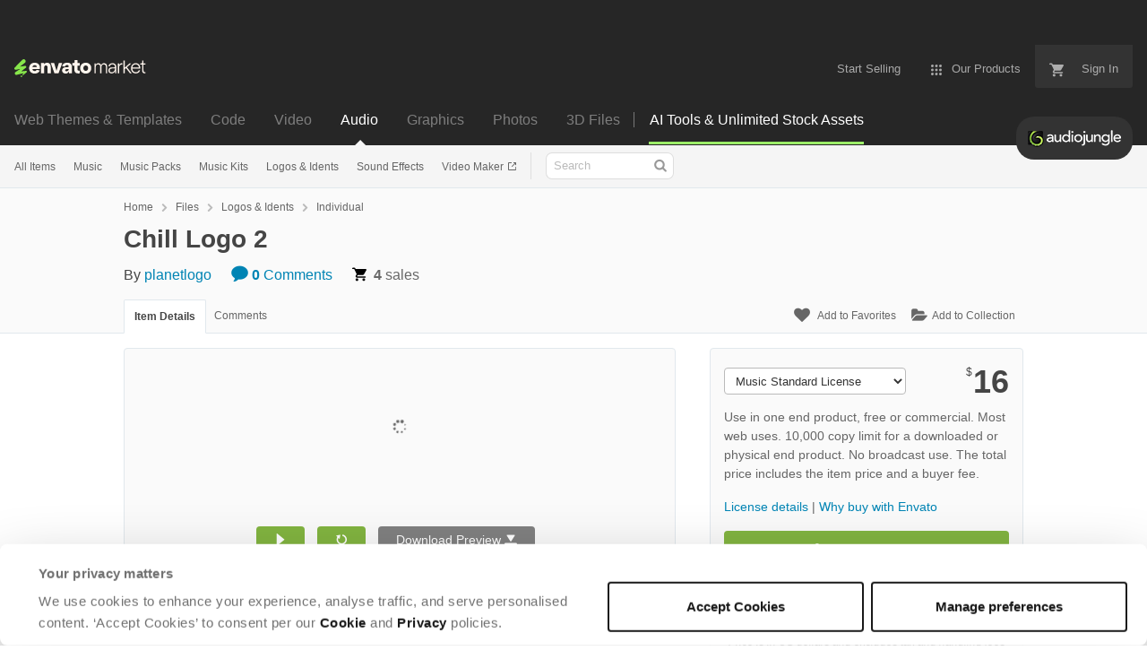

--- FILE ---
content_type: text/html; charset=utf-8
request_url: https://audiojungle.net/item/chill-logo-2/2482962
body_size: 28579
content:
<!doctype html>
<!--[if IE 9]> <html class="no-js ie9 fixed-layout" lang="en"> <![endif]-->
<!--[if gt IE 9]><!--> <html class="no-js " lang="en"> <!--<![endif]-->
  <head>
    <meta charset="utf-8">
  <script nonce="aU+/fwYxMGJM9bC7OYriyw==">
//<![CDATA[
  window.DATADOG_CONFIG = {
    clientToken: 'puba7a42f353afa86efd9e11ee56e5fc8d9',
    applicationId: '8561f3f6-5252-482b-ba9f-2bbb1b009106',
    site: 'datadoghq.com',
    service: 'marketplace',
    env: 'production',
    version: '3af23cc227915b2506af99ed4ca92c8221c41dfc',
    sessionSampleRate: 0.2,
    sessionReplaySampleRate: 5
  };

//]]>
</script>
  <script nonce="aU+/fwYxMGJM9bC7OYriyw==">
//<![CDATA[
    var rollbarEnvironment = "production"
    var codeVersion = "3af23cc227915b2506af99ed4ca92c8221c41dfc"

//]]>
</script>  <script src="https://public-assets.envato-static.com/assets/rollbar-7d28a36121004a04329b5586f1eb752eb4be5f4bf4d0f539ddb0bb8097777d80.js" nonce="aU+/fwYxMGJM9bC7OYriyw==" defer="defer"></script>


<meta content="origin-when-cross-origin" name="referrer" />

<link rel="dns-prefetch" href="//s3.envato.com" />
<link rel="preload" href="https://public-assets.envato-static.com/assets/generated_sprites/logos-20f56d7ae7a08da2c6698db678490c591ce302aedb1fcd05d3ad1e1484d3caf9.png" as="image" />
<link rel="preload" href="https://public-assets.envato-static.com/assets/generated_sprites/common-5af54247f3a645893af51456ee4c483f6530608e9c15ca4a8ac5a6e994d9a340.png" as="image" />


<title>Chill Logo 2, Logos &amp; Idents | AudioJungle</title>

<meta name="description" content="Buy Chill Logo 2 by planetlogo on AudioJungle. Another smooth and calm logo opener based on a simple loop, synth pad and atmospheric effects in the background. File...">

  <meta name="viewport" content="width=device-width,initial-scale=1">

<link rel="icon" type="image/x-icon" href="https://public-assets.envato-static.com/assets/icons/favicons/favicon-1147a1221bfa55e7ee6678c2566ccd7580fa564fe2172489284a1c0b1d8d595d.png" />
  <link rel="apple-touch-icon-precomposed" type="image/x-icon" href="https://public-assets.envato-static.com/assets/icons/favicons/apple-touch-icon-72x72-precomposed-ea6fb08063069270d41814bdcea6a36fee5fffaba8ec1f0be6ccf3ebbb63dddb.png" sizes="72x72" />
  <link rel="apple-touch-icon-precomposed" type="image/x-icon" href="https://public-assets.envato-static.com/assets/icons/favicons/apple-touch-icon-114x114-precomposed-bab982e452fbea0c6821ffac2547e01e4b78e1df209253520c7c4e293849c4d3.png" sizes="114x114" />
  <link rel="apple-touch-icon-precomposed" type="image/x-icon" href="https://public-assets.envato-static.com/assets/icons/favicons/apple-touch-icon-120x120-precomposed-8275dc5d1417e913b7bd8ad048dccd1719510f0ca4434f139d675172c1095386.png" sizes="120x120" />
  <link rel="apple-touch-icon-precomposed" type="image/x-icon" href="https://public-assets.envato-static.com/assets/icons/favicons/apple-touch-icon-144x144-precomposed-c581101b4f39d1ba1c4a5e45edb6b3418847c5c387b376930c6a9922071c8148.png" sizes="144x144" />
<link rel="apple-touch-icon-precomposed" type="image/x-icon" href="https://public-assets.envato-static.com/assets/icons/favicons/apple-touch-icon-precomposed-c581101b4f39d1ba1c4a5e45edb6b3418847c5c387b376930c6a9922071c8148.png" />

  <link rel="stylesheet" href="https://public-assets.envato-static.com/assets/market/core/index-0e7208420b5c0370ce58b54120d43ed6160229d5153638c235ffd21bffa3b6a5.css" media="all" />
  <link rel="stylesheet" href="https://public-assets.envato-static.com/assets/market/pages/default/index-bc0f9ebf1325995048db8d92227dd04bb29008cca2b6953a45ed79e3c50eea93.css" media="all" />


<script src="https://public-assets.envato-static.com/assets/components/brand_neue_tokens-3647ccb350ec80eb4f842ff0b6e6441c87b920ede2ad70cff79790c873711182.js" nonce="aU+/fwYxMGJM9bC7OYriyw==" defer="defer"></script>

<meta name="theme-color" content="#333333">


<link rel="canonical" href="https://audiojungle.net/item/chill-logo-2/2482962" />

<script type="application/ld+json">
{
  "@context": "http://schema.org",
  "@type": "WebSite",
  "name": "AudioJungle",
  "url": "https://audiojungle.net"
}
</script>


    <script type="application/ld+json">
      {"@context":"http://schema.org","@type":"Product","category":"Individual","url":"https://audiojungle.net/item/chill-logo-2/2482962","description":"Another smooth and calm logo opener based on a simple loop, synth pad and atmospheric effects in the background. File is great for commercials ,podcasts and short video logos. Similar items : check Ambient Logo Collection","name":"Chill Logo 2","image":"https://s3.envato.com/files/254367674/planet%20logo.avatar%20copy.png","brand":{"@type":"Brand","name":"planetlogo"},"sku":2482962,"mpn":"E-2482962","offers":{"@type":"Offer","price":"16.00","priceCurrency":"USD","priceValidUntil":"2026-01-23T23:59:59+11:00","itemCondition":"http://schema.org/NewCondition","availability":"http://schema.org/InStock","url":"https://audiojungle.net/item/chill-logo-2/2482962"}}
    </script>

    <script type="application/ld+json">
      {"@context":"http://schema.org","@type":"BreadcrumbList","itemListElement":[{"@type":"ListItem","position":1,"name":"Home","item":"https://audiojungle.net"},{"@type":"ListItem","position":2,"name":"Files","item":"https://audiojungle.net/category/all"},{"@type":"ListItem","position":3,"name":"Logos \u0026 Idents","item":"https://audiojungle.net/logos-idents"},{"@type":"ListItem","position":4,"name":"Individual"}]}
    </script>

    <script type="application/ld+json">
      {"@type":"AudioObject","contentUrl":"https://previews.customer.envatousercontent.com/files/28749756/preview.mp3","@context":"http://schema.org","datePublished":"2012-06-13T03:38:01+10:00","name":"Chill Logo 2","description":"Another smooth and calm logo opener based on a simple loop, synth pad and atmospheric effects in the background. File is great for commercials ,podcasts and short video logos. Similar items : check Ambient Logo Collection","url":"https://audiojungle.net/item/chill-logo-2/2482962","thumbnailUrl":null,"author":{"@type":"Person","name":"planetlogo","url":"https://audiojungle.net/user/planetlogo"}}
    </script>

<script nonce="aU+/fwYxMGJM9bC7OYriyw==">
//<![CDATA[
  window.dataLayer = window.dataLayer || [];

//]]>
</script>
<meta name="bingbot" content="nocache">

      <meta name="twitter:card" content="product" />
  <meta name="twitter:site" content="@envatomarket" />
  <meta />
  <meta name="twitter:data1" content="$16 USD" />
  <meta name="twitter:label1" content="Price" />
  <meta name="twitter:data2" content="AudioJungle" />
  <meta name="twitter:label2" content="Marketplace" />
  <meta name="twitter:domain" content="audiojungle.net" />
  <meta property="og:title" content="Chill Logo 2" />
  <meta property="og:type" content="website" />
  <meta property="og:url" content="https://audiojungle.net/item/chill-logo-2/2482962" />
  <meta property="og:image" content="https://s3.envato.com/files/254367674/planet%20logo.avatar%20copy.png" />
  <meta property="og:description" content="Another smooth and calm logo opener based on a simple loop, synth pad and atmospheric effects in the background.

    File is great for commercials ,podcasts and short video logos.

    Similar ite..." />
  <meta property="og:site_name" content="AudioJungle" />


<meta name="csrf-param" content="authenticity_token" />
<meta name="csrf-token" content="9nZ7YnKKDohEn0Hd5md3R8XyRj8IBl3eA3H8GIQNH_1slKZ_BsfFfCwE25Tiw1AjdT_k2m-iXmxiXYCdRCigIg" />

<meta name="turbo-visit-control" content="reload">







    <script type="text/plain" nonce="aU+/fwYxMGJM9bC7OYriyw==" data-cookieconsent="statistics">
//<![CDATA[
      var container_env_param = "";
      (function(w,d,s,l,i) {
      w[l]=w[l]||[];w[l].push({'gtm.start':
      new Date().getTime(),event:'gtm.js'});
      var f=d.getElementsByTagName(s)[0],
      j=d.createElement(s),dl=l!='dataLayer'?'&l='+l:'';
      j.async=true;j.src='https://www.googletagmanager.com/gtm.js?id='+i+dl+container_env_param;
      f.parentNode.insertBefore(j,f);
      })(window,document,'script','dataLayer','GTM-W8KL5Q5');

//]]>
</script>
    <script type="text/plain" nonce="aU+/fwYxMGJM9bC7OYriyw==" data-cookieconsent="marketing">
//<![CDATA[
      var gtmId = 'GTM-KGCDGPL6';
      var container_env_param = "";
      // Google Tag Manager Tracking Code
      (function(w,d,s,l,i) {
        w[l]=w[l]||[];w[l].push({'gtm.start':
          new Date().getTime(),event:'gtm.js'});
        var f=d.getElementsByTagName(s)[0],
          j=d.createElement(s),dl=l!='dataLayer'?'&l='+l:'';
        j.async=true;j.src='https://www.googletagmanager.com/gtm.js?id='+i+dl+container_env_param;
        f.parentNode.insertBefore(j,f);
      })(window,document,'script','dataLayer', gtmId);



//]]>
</script>


    <script src="https://public-assets.envato-static.com/assets/market/core/head-d4f3da877553664cb1d5ed45cb42c6ec7e6b00d0c4d164be8747cfd5002a24eb.js" nonce="aU+/fwYxMGJM9bC7OYriyw=="></script>
  </head>
  <body
    class="color-scheme-light susy-layout-enabled"
    data-view="app impressionTracker"
    data-responsive="true"
    data-user-signed-in="false"
  >
    <script nonce="aU+/fwYxMGJM9bC7OYriyw==">
//<![CDATA[
    var gtmConfig = {}

//]]>
</script>

    <!--[if lte IE 8]>
  <div style="color:#fff;background:#f00;padding:20px;text-align:center;">
    AudioJungle no longer actively supports this version of Internet Explorer. We suggest that you <a href="https://windows.microsoft.com/en-us/internet-explorer/download-ie" style="color:#fff;text-decoration:underline;">upgrade to a newer version</a> or <a href="https://browsehappy.com/" style="color:#fff;text-decoration:underline;">try a different browser</a>.
  </div>
<![endif]-->

    <script src="https://public-assets.envato-static.com/assets/gtm_measurements-e947ca32625d473f817a542e5e32d96fb8c283f28fca4cb018a92c05fc3074d6.js" nonce="aU+/fwYxMGJM9bC7OYriyw=="></script>
        <noscript>
      <iframe
        src="https://www.googletagmanager.com/ns.html?id=GTM-W8KL5Q5"
        height="0"
        width="0"
        style="display:none;visibility:hidden"
      >
      </iframe>
    </noscript>

        <noscript>
      <iframe
        src="https://www.googletagmanager.com/ns.html?id=GTM-KGCDGPL6"
        height="0"
        width="0"
        style="display:none;visibility:hidden"
      >
      </iframe>
    </noscript>


    <script nonce="aU+/fwYxMGJM9bC7OYriyw==">
//<![CDATA[
  (function() {
    function normalizeAttributeValue(value) {
      if (value === undefined || value === null) return undefined

      var normalizedValue

      if (Array.isArray(value)) {
        normalizedValue = normalizedValue || value
          .map(normalizeAttributeValue)
          .filter(Boolean)
          .join(', ')
      }

      normalizedValue = normalizedValue || value
        .toString()
        .toLowerCase()
        .trim()
        .replace(/&amp;/g, '&')
        .replace(/&#39;/g, "'")
        .replace(/\s+/g, ' ')

      if (normalizedValue === '') return undefined
      return normalizedValue
    }

    var pageAttributes = {
      app_name: normalizeAttributeValue('Marketplace'),
      app_env: normalizeAttributeValue('production'),
      app_version: normalizeAttributeValue('3af23cc227915b2506af99ed4ca92c8221c41dfc'),
      page_type: normalizeAttributeValue('item'),
      page_location: window.location.href,
      page_title: document.title,
      page_referrer: document.referrer,
      ga_param: normalizeAttributeValue(''),
      event_attributes: null,
      user_attributes: {
        user_id: normalizeAttributeValue(''),
        market_user_id: normalizeAttributeValue(''),
      }
    }
    dataLayer.push(pageAttributes)

    dataLayer.push({
      event: 'analytics_ready',
      event_attributes: {
        event_type: 'user',
        custom_timestamp: Date.now()
      }
    })
  })();

//]]>
</script>

    <div class="page">
        <div class="page__off-canvas--left overflow">
          <div class="off-canvas-left js-off-canvas-left">
  <div class="off-canvas-left__top">
    <a href="https://audiojungle.net">Envato Market</a>
  </div>

  <div class="off-canvas-left__current-site -color-audiojungle">
  <span class="off-canvas-left__site-title">
    Audio
  </span>

  <a class="off-canvas-left__current-site-toggle -white-arrow -color-audiojungle" data-view="dropdown" data-dropdown-target=".off-canvas-left__sites" href="#"></a>
</div>

<div class="off-canvas-left__sites is-hidden" id="off-canvas-sites">
    <a class="off-canvas-left__site" href="https://themeforest.net/?auto_signin=true">
      <span class="off-canvas-left__site-title">
        Web Themes &amp; Templates
      </span>
      <i class="e-icon -icon-right-open"></i>
</a>    <a class="off-canvas-left__site" href="https://codecanyon.net/?auto_signin=true">
      <span class="off-canvas-left__site-title">
        Code
      </span>
      <i class="e-icon -icon-right-open"></i>
</a>    <a class="off-canvas-left__site" href="https://videohive.net/?auto_signin=true">
      <span class="off-canvas-left__site-title">
        Video
      </span>
      <i class="e-icon -icon-right-open"></i>
</a>    <a class="off-canvas-left__site" href="https://graphicriver.net/?auto_signin=true">
      <span class="off-canvas-left__site-title">
        Graphics
      </span>
      <i class="e-icon -icon-right-open"></i>
</a>    <a class="off-canvas-left__site" href="https://photodune.net/?auto_signin=true">
      <span class="off-canvas-left__site-title">
        Photos
      </span>
      <i class="e-icon -icon-right-open"></i>
</a>    <a class="off-canvas-left__site" href="https://3docean.net/?auto_signin=true">
      <span class="off-canvas-left__site-title">
        3D Files
      </span>
      <i class="e-icon -icon-right-open"></i>
</a></div>

  <div class="off-canvas-left__search">
  <form id="search" action="/category/all" accept-charset="UTF-8" method="get">
    <div class="search-field -border-none">
      <div class="search-field__input">
        <input id="term" name="term" type="search" placeholder="Search" class="search-field__input-field" />
      </div>
      <button class="search-field__button" type="submit">
        <i class="e-icon -icon-search"><span class="e-icon__alt">Search</span></i>
      </button>
    </div>
</form></div>

  <ul>
    <li>
  <a class="elements-nav__category-link external-link" target="_blank" data-analytics-view-payload="{&quot;eventName&quot;:&quot;view_promotion&quot;,&quot;contextDetail&quot;:&quot;site switcher&quot;,&quot;ecommerce&quot;:{&quot;promotionId&quot;:&quot;switcher_mobile_DEC2025&quot;,&quot;promotionName&quot;:&quot;switcher_mobile_DEC2025&quot;,&quot;promotionType&quot;:&quot;elements referral&quot;}}" data-analytics-click-payload="{&quot;eventName&quot;:&quot;select_promotion&quot;,&quot;contextDetail&quot;:&quot;site switcher&quot;,&quot;ecommerce&quot;:{&quot;promotionId&quot;:&quot;switcher_mobile_DEC2025&quot;,&quot;promotionName&quot;:&quot;switcher_mobile_DEC2025&quot;,&quot;promotionType&quot;:&quot;elements referral&quot;}}" href="https://elements.envato.com/?utm_campaign=switcher_mobile_DEC2025&amp;utm_medium=referral&amp;utm_source=audiojungle.net">Unlimited Downloads</a>
</li>


    <li>
        <a class="off-canvas-category-link" data-view="dropdown" data-dropdown-target="#off-canvas-all-items" href="/category/all">
          All Items
</a>
        <ul class="is-hidden" id="off-canvas-all-items">
            <li>
              <a class="off-canvas-category-link--sub" href="/top-sellers">Popular Files</a>
            </li>
            <li>
              <a class="off-canvas-category-link--sub" href="/feature">Featured Files</a>
            </li>
            <li>
              <a class="off-canvas-category-link--sub" href="/category/all?date=this-month&amp;sort=sales">Top New Files</a>
            </li>
            <li>
              <a class="off-canvas-category-link--sub" href="/follow_feed">Follow Feed</a>
            </li>
            <li>
              <a class="off-canvas-category-link--sub" href="/authors/top">Top Authors</a>
            </li>
            <li>
              <a class="off-canvas-category-link--sub" href="/page/top_new_sellers">Top New Authors</a>
            </li>
            <li>
              <a class="off-canvas-category-link--sub" href="/collections">Public Collections</a>
            </li>
            <li>
              <a class="off-canvas-category-link--sub" href="/category">View All Categories</a>
            </li>
            <li>
              <a class="off-canvas-category-link--sub external-link elements-nav__category-link" target="_blank" data-analytics-view-payload="{&quot;eventName&quot;:&quot;view_promotion&quot;,&quot;contextDetail&quot;:&quot;sub nav&quot;,&quot;ecommerce&quot;:{&quot;promotionId&quot;:&quot;Unlimited Audio&quot;,&quot;promotionName&quot;:&quot;Unlimited Audio&quot;,&quot;promotionType&quot;:&quot;elements referral&quot;}}" data-analytics-click-payload="{&quot;eventName&quot;:&quot;select_promotion&quot;,&quot;contextDetail&quot;:&quot;sub nav&quot;,&quot;ecommerce&quot;:{&quot;promotionId&quot;:&quot;Unlimited Audio&quot;,&quot;promotionName&quot;:&quot;Unlimited Audio&quot;,&quot;promotionType&quot;:&quot;elements referral&quot;}}" href="https://elements.envato.com/c/audio?utm_campaign=elements_mkt-nav_child&amp;utm_content=aj_all-items&amp;utm_medium=referral&amp;utm_source=audiojungle.net">Unlimited Audio</a>
            </li>
        </ul>

    </li>
    <li>
        <a class="off-canvas-category-link" data-view="dropdown" data-dropdown-target="#off-canvas-music" href="/category/music">
          Music
</a>
        <ul class="is-hidden" id="off-canvas-music">
            <li>
              <a class="off-canvas-category-link--sub" href="/category/music">Show all Music</a>
            </li>
            <li>
              <a class="off-canvas-category-link--sub" href="/popular_item/by_category?category=music">Popular Items</a>
            </li>
            <li>
              <a class="off-canvas-category-link--sub" href="/category/music/ambient">Ambient</a>
            </li>
            <li>
              <a class="off-canvas-category-link--sub" href="/category/music/children-s">Children&#39;s</a>
            </li>
            <li>
              <a class="off-canvas-category-link--sub" href="/category/music/cinematic">Cinematic</a>
            </li>
            <li>
              <a class="off-canvas-category-link--sub" href="/category/music/classical">Classical</a>
            </li>
            <li>
              <a class="off-canvas-category-link--sub" href="/category/music/corporate">Corporate</a>
            </li>
            <li>
              <a class="off-canvas-category-link--sub" href="/category/music/country-western">Country, Western</a>
            </li>
            <li>
              <a class="off-canvas-category-link--sub" href="/category/music/drum-bass-breakbeat">Drum &amp; Bass, Breakbeat</a>
            </li>
            <li>
              <a class="off-canvas-category-link--sub" href="/category/music/electronica">Electronica</a>
            </li>
            <li>
              <a class="off-canvas-category-link--sub" href="/category/music/experimental-abstract">Experimental, Abstract</a>
            </li>
            <li>
              <a class="off-canvas-category-link--sub" href="/category/music/folk-acoustic">Folk, Acoustic</a>
            </li>
            <li>
              <a class="off-canvas-category-link--sub" href="/category/music/funk-groove">Funk, Groove</a>
            </li>
            <li>
              <a class="off-canvas-category-link--sub" href="/category/music/hip-hop">Hip-Hop</a>
            </li>
            <li>
              <a class="off-canvas-category-link--sub" href="/category/music/holiday-seasonal">Holiday &amp; Seasonal</a>
            </li>
            <li>
              <a class="off-canvas-category-link--sub" href="/category/music/house">House</a>
            </li>
            <li>
              <a class="off-canvas-category-link--sub" href="/category/music/jazz">Jazz</a>
            </li>
            <li>
              <a class="off-canvas-category-link--sub" href="/category/music/percussion">Percussion</a>
            </li>
            <li>
              <a class="off-canvas-category-link--sub" href="/category/music/pop">Pop</a>
            </li>
            <li>
              <a class="off-canvas-category-link--sub" href="/category/music/rock">Rock</a>
            </li>
            <li>
              <a class="off-canvas-category-link--sub" href="/category/music/soul-r-b">Soul, R&amp;B</a>
            </li>
            <li>
              <a class="off-canvas-category-link--sub" href="/category/music/vocals-voice">Vocals, Voice</a>
            </li>
            <li>
              <a class="off-canvas-category-link--sub" href="/category/music/world-beat">World Beat</a>
            </li>
            <li>
              <a class="off-canvas-category-link--sub" href="/category/music/miscellaneous">Miscellaneous</a>
            </li>
            <li>
              <a class="off-canvas-category-link--sub external-link elements-nav__category-link" target="_blank" data-analytics-view-payload="{&quot;eventName&quot;:&quot;view_promotion&quot;,&quot;contextDetail&quot;:&quot;sub nav&quot;,&quot;ecommerce&quot;:{&quot;promotionId&quot;:&quot;Unlimited Music&quot;,&quot;promotionName&quot;:&quot;Unlimited Music&quot;,&quot;promotionType&quot;:&quot;elements referral&quot;}}" data-analytics-click-payload="{&quot;eventName&quot;:&quot;select_promotion&quot;,&quot;contextDetail&quot;:&quot;sub nav&quot;,&quot;ecommerce&quot;:{&quot;promotionId&quot;:&quot;Unlimited Music&quot;,&quot;promotionName&quot;:&quot;Unlimited Music&quot;,&quot;promotionType&quot;:&quot;elements referral&quot;}}" href="https://elements.envato.com/audio/royalty-free-music/?utm_campaign=elements_mkt-nav_child&amp;utm_content=aj_music&amp;utm_medium=referral&amp;utm_source=audiojungle.net">Unlimited Music</a>
            </li>
        </ul>

    </li>
    <li>
        <a class="off-canvas-category-link" data-view="dropdown" data-dropdown-target="#off-canvas-music-packs" href="/category/music-packs">
          Music Packs
</a>
        <ul class="is-hidden" id="off-canvas-music-packs">
            <li>
              <a class="off-canvas-category-link--sub" href="/category/music-packs">Show all Music Packs</a>
            </li>
            <li>
              <a class="off-canvas-category-link--sub" href="/popular_item/by_category?category=music-packs">Popular Items</a>
            </li>
            <li>
              <a class="off-canvas-category-link--sub" href="/category/music-packs/ambient">Ambient</a>
            </li>
            <li>
              <a class="off-canvas-category-link--sub" href="/category/music-packs/children-s">Children&#39;s</a>
            </li>
            <li>
              <a class="off-canvas-category-link--sub" href="/category/music-packs/cinematic">Cinematic</a>
            </li>
            <li>
              <a class="off-canvas-category-link--sub" href="/category/music-packs/classical">Classical</a>
            </li>
            <li>
              <a class="off-canvas-category-link--sub" href="/category/music-packs/corporate">Corporate</a>
            </li>
            <li>
              <a class="off-canvas-category-link--sub" href="/category/music-packs/country-western">Country, Western</a>
            </li>
            <li>
              <a class="off-canvas-category-link--sub" href="/category/music-packs/drum-bass-breakbeat">Drum &amp; Bass, Breakbeat</a>
            </li>
            <li>
              <a class="off-canvas-category-link--sub" href="/category/music-packs/electronica">Electronica</a>
            </li>
            <li>
              <a class="off-canvas-category-link--sub" href="/category/music-packs/experimental-abstract">Experimental, Abstract</a>
            </li>
            <li>
              <a class="off-canvas-category-link--sub" href="/category/music-packs/folk-acoustic">Folk, Acoustic</a>
            </li>
            <li>
              <a class="off-canvas-category-link--sub" href="/category/music-packs/funk-groove">Funk, Groove</a>
            </li>
            <li>
              <a class="off-canvas-category-link--sub" href="/category/music-packs/hip-hop">Hip-Hop</a>
            </li>
            <li>
              <a class="off-canvas-category-link--sub" href="/category/music-packs/holiday-seasonal">Holiday &amp; Seasonal</a>
            </li>
            <li>
              <a class="off-canvas-category-link--sub" href="/category/music-packs/house">House</a>
            </li>
            <li>
              <a class="off-canvas-category-link--sub" href="/category/music-packs/jazz">Jazz</a>
            </li>
            <li>
              <a class="off-canvas-category-link--sub" href="/category/music-packs/percussion">Percussion</a>
            </li>
            <li>
              <a class="off-canvas-category-link--sub" href="/category/music-packs/pop">Pop</a>
            </li>
            <li>
              <a class="off-canvas-category-link--sub" href="/category/music-packs/rock">Rock</a>
            </li>
            <li>
              <a class="off-canvas-category-link--sub" href="/category/music-packs/soul-r-b">Soul, R&amp;B</a>
            </li>
            <li>
              <a class="off-canvas-category-link--sub" href="/category/music-packs/vocals-voice">Vocals, Voice</a>
            </li>
            <li>
              <a class="off-canvas-category-link--sub" href="/category/music-packs/world-beat">World Beat</a>
            </li>
            <li>
              <a class="off-canvas-category-link--sub" href="/category/music-packs/miscellaneous">Miscellaneous</a>
            </li>
        </ul>

    </li>
    <li>
        <a class="off-canvas-category-link" data-view="dropdown" data-dropdown-target="#off-canvas-music-kits" href="/category/music-kits">
          Music Kits
</a>
        <ul class="is-hidden" id="off-canvas-music-kits">
            <li>
              <a class="off-canvas-category-link--sub" href="/category/music-kits">Show all Music Kits</a>
            </li>
            <li>
              <a class="off-canvas-category-link--sub" href="/popular_item/by_category?category=music-kits">Popular Items</a>
            </li>
            <li>
              <a class="off-canvas-category-link--sub" href="/category/music-kits/ambient">Ambient</a>
            </li>
            <li>
              <a class="off-canvas-category-link--sub" href="/category/music-kits/children-s">Children&#39;s</a>
            </li>
            <li>
              <a class="off-canvas-category-link--sub" href="/category/music-kits/cinematic">Cinematic</a>
            </li>
            <li>
              <a class="off-canvas-category-link--sub" href="/category/music-kits/classical">Classical</a>
            </li>
            <li>
              <a class="off-canvas-category-link--sub" href="/category/music-kits/corporate">Corporate</a>
            </li>
            <li>
              <a class="off-canvas-category-link--sub" href="/category/music-kits/country-western">Country, Western</a>
            </li>
            <li>
              <a class="off-canvas-category-link--sub" href="/category/music-kits/drum-bass-breakbeat">Drum &amp; Bass, Breakbeat</a>
            </li>
            <li>
              <a class="off-canvas-category-link--sub" href="/category/music-kits/electronica">Electronica</a>
            </li>
            <li>
              <a class="off-canvas-category-link--sub" href="/category/music-kits/experimental-abstract">Experimental, Abstract</a>
            </li>
            <li>
              <a class="off-canvas-category-link--sub" href="/category/music-kits/folk-acoustic">Folk, Acoustic</a>
            </li>
            <li>
              <a class="off-canvas-category-link--sub" href="/category/music-kits/funk-groove">Funk, Groove</a>
            </li>
            <li>
              <a class="off-canvas-category-link--sub" href="/category/music-kits/hip-hop">Hip-Hop</a>
            </li>
            <li>
              <a class="off-canvas-category-link--sub" href="/category/music-kits/holiday-seasonal">Holiday &amp; Seasonal</a>
            </li>
            <li>
              <a class="off-canvas-category-link--sub" href="/category/music-kits/house">House</a>
            </li>
            <li>
              <a class="off-canvas-category-link--sub" href="/category/music-kits/jazz">Jazz</a>
            </li>
            <li>
              <a class="off-canvas-category-link--sub" href="/category/music-kits/percussion">Percussion</a>
            </li>
            <li>
              <a class="off-canvas-category-link--sub" href="/category/music-kits/pop">Pop</a>
            </li>
            <li>
              <a class="off-canvas-category-link--sub" href="/category/music-kits/rock">Rock</a>
            </li>
            <li>
              <a class="off-canvas-category-link--sub" href="/category/music-kits/soul-r-b">Soul, R&amp;B</a>
            </li>
            <li>
              <a class="off-canvas-category-link--sub" href="/category/music-kits/vocals-voice">Vocals, Voice</a>
            </li>
            <li>
              <a class="off-canvas-category-link--sub" href="/category/music-kits/world-beat">World Beat</a>
            </li>
            <li>
              <a class="off-canvas-category-link--sub" href="/category/music-kits/miscellaneous">Miscellaneous</a>
            </li>
        </ul>

    </li>
    <li>
        <a class="off-canvas-category-link" data-view="dropdown" data-dropdown-target="#off-canvas-logos-idents" href="/category/logos-idents">
          Logos &amp; Idents
</a>
        <ul class="is-hidden" id="off-canvas-logos-idents">
            <li>
              <a class="off-canvas-category-link--sub" href="/category/logos-idents">Show all Logos &amp; Idents</a>
            </li>
            <li>
              <a class="off-canvas-category-link--sub" href="/popular_item/by_category?category=logos-idents">Popular Items</a>
            </li>
            <li>
              <a class="off-canvas-category-link--sub" href="/category/logos-idents/individual">Individual</a>
            </li>
            <li>
              <a class="off-canvas-category-link--sub" href="/category/logos-idents/packs">Packs</a>
            </li>
            <li>
              <a class="off-canvas-category-link--sub external-link elements-nav__category-link" target="_blank" data-analytics-view-payload="{&quot;eventName&quot;:&quot;view_promotion&quot;,&quot;contextDetail&quot;:&quot;sub nav&quot;,&quot;ecommerce&quot;:{&quot;promotionId&quot;:&quot;Unlimited Logos \u0026 Idents&quot;,&quot;promotionName&quot;:&quot;Unlimited Logos \u0026 Idents&quot;,&quot;promotionType&quot;:&quot;elements referral&quot;}}" data-analytics-click-payload="{&quot;eventName&quot;:&quot;select_promotion&quot;,&quot;contextDetail&quot;:&quot;sub nav&quot;,&quot;ecommerce&quot;:{&quot;promotionId&quot;:&quot;Unlimited Logos \u0026 Idents&quot;,&quot;promotionName&quot;:&quot;Unlimited Logos \u0026 Idents&quot;,&quot;promotionType&quot;:&quot;elements referral&quot;}}" href="https://elements.envato.com/audio/logos-and-idents/?utm_campaign=elements_mkt-nav_child&amp;utm_content=aj_logos-and-idents&amp;utm_medium=referral&amp;utm_source=audiojungle.net">Unlimited Logos &amp; Idents</a>
            </li>
        </ul>

    </li>
    <li>
        <a class="off-canvas-category-link" data-view="dropdown" data-dropdown-target="#off-canvas-sound-effects" href="/category/sound">
          Sound Effects
</a>
        <ul class="is-hidden" id="off-canvas-sound-effects">
            <li>
              <a class="off-canvas-category-link--sub" href="/category/sound">Show all Sound Effects</a>
            </li>
            <li>
              <a class="off-canvas-category-link--sub" href="/popular_item/by_category?category=sound">Popular Items</a>
            </li>
            <li>
              <a class="off-canvas-category-link--sub" href="/category/sound/buttons-menus">Buttons &amp; Menus</a>
            </li>
            <li>
              <a class="off-canvas-category-link--sub" href="/category/sound/cartoon-sounds">Cartoon Sounds</a>
            </li>
            <li>
              <a class="off-canvas-category-link--sub" href="/category/sound/domestic-sounds">Domestic Sounds</a>
            </li>
            <li>
              <a class="off-canvas-category-link--sub" href="/category/sound/futuristic-sounds">Futuristic Sounds</a>
            </li>
            <li>
              <a class="off-canvas-category-link--sub" href="/category/sound/game-sounds">Game Sounds</a>
            </li>
            <li>
              <a class="off-canvas-category-link--sub" href="/category/sound/human-sounds">Human Sounds</a>
            </li>
            <li>
              <a class="off-canvas-category-link--sub" href="/category/sound/industrial-sounds">Industrial Sounds</a>
            </li>
            <li>
              <a class="off-canvas-category-link--sub" href="/category/sound/interface-sounds">Interface Sounds</a>
            </li>
            <li>
              <a class="off-canvas-category-link--sub" href="/category/sound/nature-sounds">Nature Sounds</a>
            </li>
            <li>
              <a class="off-canvas-category-link--sub" href="/category/sound/sound">Sound</a>
            </li>
            <li>
              <a class="off-canvas-category-link--sub" href="/category/sound/sound-packs">Sound Packs</a>
            </li>
            <li>
              <a class="off-canvas-category-link--sub" href="/category/sound/transitions-movement">Transitions &amp; Movement</a>
            </li>
            <li>
              <a class="off-canvas-category-link--sub" href="/category/sound/urban-sounds">Urban Sounds</a>
            </li>
            <li>
              <a class="off-canvas-category-link--sub" href="/category/sound/miscellaneous">Miscellaneous</a>
            </li>
            <li>
              <a class="off-canvas-category-link--sub external-link elements-nav__category-link" target="_blank" data-analytics-view-payload="{&quot;eventName&quot;:&quot;view_promotion&quot;,&quot;contextDetail&quot;:&quot;sub nav&quot;,&quot;ecommerce&quot;:{&quot;promotionId&quot;:&quot;Unlimited Sound Effects&quot;,&quot;promotionName&quot;:&quot;Unlimited Sound Effects&quot;,&quot;promotionType&quot;:&quot;elements referral&quot;}}" data-analytics-click-payload="{&quot;eventName&quot;:&quot;select_promotion&quot;,&quot;contextDetail&quot;:&quot;sub nav&quot;,&quot;ecommerce&quot;:{&quot;promotionId&quot;:&quot;Unlimited Sound Effects&quot;,&quot;promotionName&quot;:&quot;Unlimited Sound Effects&quot;,&quot;promotionType&quot;:&quot;elements referral&quot;}}" href="https://elements.envato.com/sound-effects/?utm_campaign=elements_mkt-nav_child&amp;utm_content=aj_sound-effects&amp;utm_medium=referral&amp;utm_source=audiojungle.net">Unlimited Sound Effects</a>
            </li>
        </ul>

    </li>
    <li>
        <a class="off-canvas-category-link" data-view="dropdown" data-dropdown-target="#off-canvas-video-maker" href="https://placeit.net/video-maker?utm_source=envatomarket&amp;utm_medium=promos&amp;utm_campaign=placeit_mkt-menu-video&amp;utm_content=video_maker">
          Video Maker
</a>
        <ul class="is-hidden" id="off-canvas-video-maker">
            <li>
              <a class="off-canvas-category-link--sub" href="https://placeit.net/video-maker?utm_source=envatomarket&amp;utm_medium=promos&amp;utm_campaign=placeit_mkt-menu-video&amp;utm_content=video_maker">Video Maker</a>
            </li>
            <li>
              <a class="off-canvas-category-link--sub" href="https://placeit.net/intro-maker?utm_source=envatomarket&amp;utm_medium=promos&amp;utm_campaign=placeit_mkt-menu-video&amp;utm_content=intro_maker">Intro Maker</a>
            </li>
            <li>
              <a class="off-canvas-category-link--sub" href="https://placeit.net/slideshow-video-maker?utm_source=envatomarket&amp;utm_medium=promos&amp;utm_campaign=placeit_mkt-menu-video&amp;utm_content=slideshow_maker">Slideshow Maker</a>
            </li>
            <li>
              <a class="off-canvas-category-link--sub" href="https://placeit.net/instagram-story-video-maker?utm_source=envatomarket&amp;utm_medium=promos&amp;utm_campaign=placeit_mkt-menu-video&amp;utm_content=instagram_story_video_maker">Instagram Story Video Maker</a>
            </li>
            <li>
              <a class="off-canvas-category-link--sub" href="https://placeit.net/promo-video-templates?utm_source=envatomarket&amp;utm_medium=promos&amp;utm_campaign=placeit_mkt-menu-video&amp;utm_content=offers_sales">Promo Video Maker</a>
            </li>
            <li>
              <a class="off-canvas-category-link--sub" href="https://placeit.net/teaser-video-maker?utm_source=envatomarket&amp;utm_medium=promos&amp;utm_campaign=placeit_mkt-menu-vidoe&amp;utm_content=content_teaser">Teaser Video Maker</a>
            </li>
            <li>
              <a class="off-canvas-category-link--sub" href="https://placeit.net/quote-video-maker?utm_source=envatomarket&amp;utm_medium=promos&amp;utm_campaign=placeit_mkt-menu-vidoe&amp;utm_content=inspirational_quote">Inspirational Quote</a>
            </li>
            <li>
              <a class="off-canvas-category-link--sub" href="https://placeit.net/tutorial-video-maker?utm_source=envatomarket&amp;utm_medium=promos&amp;utm_campaign=placeit_mkt-menu-vidoe&amp;utm_content=tutorial">Step by Step Tutorial</a>
            </li>
            <li>
              <a class="off-canvas-category-link--sub" href="https://placeit.net/product-video-maker?utm_source=envatomarket&amp;utm_medium=promos&amp;utm_campaign=placeit_mkt-menu-vidoe&amp;utm_content=product_service_overview">Product / Service Overview</a>
            </li>
            <li>
              <a class="off-canvas-category-link--sub" href="https://placeit.net/testimonial-video-templates?utm_source=envatomarket&amp;utm_medium=promos&amp;utm_campaign=placeit_mkt-menu-vidoe&amp;utm_content=customer_testimonial">Customer Testimonial</a>
            </li>
        </ul>

    </li>

</ul>

</div>

        </div>

        <div class="page__off-canvas--right overflow">
          <div class="off-canvas-right">
    <a class="off-canvas-right__link--cart" href="/cart">
  Guest Cart
  <div class="shopping-cart-summary is-empty" data-view="cartCount">
    <span class="js-cart-summary-count shopping-cart-summary__count">0</span>
    <i class="e-icon -icon-cart"></i>
  </div>
</a>
<a class="off-canvas-right__link" href="/sign_up">
  Create an Envato Account
  <i class="e-icon -icon-envato"></i>
</a>
<a class="off-canvas-right__link" href="/sign_in">
  Sign In
  <i class="e-icon -icon-login"></i>
</a>
</div>

        </div>

      <div class="page__canvas">
        <div class="canvas">
          <div class="canvas__header">
                  <div class="banner__spacer"></div>
  <div class="banner banner__top" data-view="banner" data-cache-key="banner_elements_mkt-header_mixed_19Nov2025_cache" data-analytics-click-payload="{&quot;eventName&quot;:&quot;select_promotion&quot;,&quot;contextDetail&quot;:&quot;referral bar&quot;,&quot;ecommerce&quot;:{&quot;promotionId&quot;:&quot;elements_mkt-header_mixed_19Nov2025&quot;,&quot;promotionName&quot;:&quot;elements_mkt-header_mixed_19Nov2025&quot;,&quot;promotionType&quot;:&quot;elements referral&quot;}}" data-analytics-view-payload="{&quot;eventName&quot;:&quot;view_promotion&quot;,&quot;contextDetail&quot;:&quot;referral bar&quot;,&quot;ecommerce&quot;:{&quot;promotionId&quot;:&quot;elements_mkt-header_mixed_19Nov2025&quot;,&quot;promotionName&quot;:&quot;elements_mkt-header_mixed_19Nov2025&quot;,&quot;promotionType&quot;:&quot;elements referral&quot;}}" data-cookiebot-enabled="true" data-cookie-data="{&quot;logos-idents&quot;:&quot;elements_mkt-header_mixed_19Nov2025&quot;}">

    <div class="headerstrip-wrapper">
  <a class="headerstrip js-banner__link" href="https://elements.envato.com/pricing?utm_campaign=elements_mkt-header_mixed_19Nov2025&amp;utm_content=aj_marketing-banner&amp;utm_medium=promos&amp;utm_source=audiojungle.net" target="_blank" rel="noopener noreferrer">
    <div class="headerstrip-content-background"></div>
    <div class="headerstrip-content-wrapper">
      <div class="headerstrip-canvas is-hidden-desktop">
        <div class="headerstrip-content">
          <div class="headerstrip-text">
            <strong>AI tools + unlimited stock assets</strong>
            <span class="js-banner__link headerstrip-cta-mobile" href="https://elements.envato.com/pricing?utm_campaign=elements_mkt-header_mixed_19Nov2025&amp;utm_content=aj_marketing-banner&amp;utm_medium=promos&amp;utm_source=audiojungle.net">Start now</span>
          </div>
        </div>
      </div>
      <div class="headerstrip-canvas is-hidden-tablet-and-below">
        <div class="headerstrip-content">
          <div class="headerstrip-text">
            <strong>AI tools + unlimited creative stock assets.</strong> All in one subscription.
          </div>
          <span class="js-banner__link headerstrip-cta" href="https://elements.envato.com/pricing?utm_campaign=elements_mkt-header_mixed_19Nov2025&amp;utm_content=aj_marketing-banner&amp;utm_medium=promos&amp;utm_source=audiojungle.net">Start now</span>
        </div>
      </div>
    </div>
  </a>
</div>


    <style media="screen">
      .headerstrip-wrapper {
  height: 50px;
  position: relative;
}

.headerstrip-wrapper .headerstrip__banner-dismiss {
  width: 12px;
  height: 12px;
  background: none;
  border: none;
  -webkit-box-sizing: content-box;
  -moz-box-sizing: content-box;
  box-sizing: content-box;
  padding: 0;
  position: absolute;
  font: inherit;
  height: 100%;
  line-height: 0;
  cursor: pointer;
  outline: inherit;
  opacity: 0.4;
  padding: 0 16px;
  color: white;
  text-decoration: none;
  -webkit-transition: all 100ms ease;
  -moz-transition: all 100ms ease;
  -o-transition: all 100ms ease;
  transition: all 100ms ease;
  right: 0;
  top: 0;
  z-index: 2;
}

.headerstrip-wrapper .headerstrip__banner-dismiss:hover {
  -webkit-transform: scale(1.3);
  transform: scale(1.3);
}

.headerstrip-wrapper .headerstrip__banner-dismiss svg {
  fill: #FFFFFF;
}

.headerstrip {
  display: block;
  height: 50px;
  font-family: PolySans-Neutral, arial;
  font-size: 14px;
  position: relative;
  text-decoration: none !important;
  z-index: 1;
}

.headerstrip .headerstrip-content-background {
  background-color: #fff;
  opacity: 1;
  position: absolute;
  top: 0;
  left: 0;
  right: 0;
  bottom: 0;
  z-index: 1;
  background: #9CEE69; /* For browsers that do not support gradients */
  background: -webkit-linear-gradient(left, #9CEE69, #9CEE69); /* For Safari 5.1 to 6.0 */
  background: linear-gradient(to right, #9CEE69, #9CEE69); /* Standard syntax */
  background-repeat: repeat-x;
}

.headerstrip .headerstrip-canvas {
  height: 50px;
  margin: auto auto;
}

.headerstrip .headerstrip-content-wrapper {
  margin: 0 auto;
  position: relative;
  z-index: 2;
}

.headerstrip .headerstrip-content {
  display: flex;
  align-items: center;
  justify-content: center;
  background-size: contain;
  background-repeat: no-repeat;
  background-size: 1000px 50px;
  width: 100%;
  height: 50px;
  max-width: 1408px;
  padding-left: 16px;
  padding-right: 16px;
  margin: 0 auto;
}

.headerstrip .headerstrip-text {
  color: #191919;
  text-decoration: none;
  padding-right: 24px;
  font-weight: 300;
  letter-spacing: 0.8px;
  position: relative;
}

.headerstrip .headerstrip-text strong {
  font-family: PolySans-Median, arial;
}

.headerstrip .headerstrip-cta-container {
  display: flex;
}

.headerstrip .headerstrip-cta {
  font-family: PolySans-Median, arial;
  position: relative;
  background-color: #191919;
  padding: 6px 30px 5px 30px;
  color: #FFF5ED;
  border-radius: 4px;
  text-decoration: none;
  display: block;
  text-align: center;
  min-width: 100px;
}

.headerstrip .headerstrip-cta-mobile {
  color: #191919;
  text-decoration: underline;
  padding-left: 5px;
}

.headerstrip .headerstrip-cta-mobile:hover {
  color: #191919;
}


.headerstrip .is-hidden-desktop .headerstrip-content {
  text-align: center;
}

.headerstrip .is-hidden-desktop .headerstrip-text {
  position: relative;
  padding-right: 24px;
}

.headerstrip .is-hidden-desktop .headerstrip__banner-dismiss {
  margin-left: 0;
}

.headerstrip .headerstrip__dismiss-icon {
  width: 12px;
  height: 12px;
  fill: #191919;
  display: inline-block;
}

@media (max-width: 1024px) {
  .headerstrip .is-hidden-tablet-and-below {
    display: none !important;
  }
}

@media (min-width: 1025px) {
  .headerstrip .is-hidden-desktop {
    display: none !important
  }

  .headerstrip .headerstrip-content-wrapper {
    max-width: 1408px
  }
}

    </style>
</div>

            <header class="site-header">
                <div class="site-header__mini is-hidden-desktop">
                  <div class="header-mini">
  <div class="header-mini__button--cart">
    <a class="btn btn--square" href="/cart">
      <svg width="14px"
     height="14px"
     viewBox="0 0 14 14"
     class="header-mini__button-cart-icon"
     xmlns="http://www.w3.org/2000/svg"
     aria-labelledby="title"
     role="img">
  <title>Cart</title>
  <path d="M 0.009 1.349 C 0.009 1.753 0.347 2.086 0.765 2.086 C 0.765 2.086 0.766 2.086 0.767 2.086 L 0.767 2.09 L 2.289 2.09 L 5.029 7.698 L 4.001 9.507 C 3.88 9.714 3.812 9.958 3.812 10.217 C 3.812 11.028 4.496 11.694 5.335 11.694 L 14.469 11.694 L 14.469 11.694 C 14.886 11.693 15.227 11.36 15.227 10.957 C 15.227 10.552 14.886 10.221 14.469 10.219 L 14.469 10.217 L 5.653 10.217 C 5.547 10.217 5.463 10.135 5.463 10.031 L 5.487 9.943 L 6.171 8.738 L 11.842 8.738 C 12.415 8.738 12.917 8.436 13.175 7.978 L 15.901 3.183 C 15.96 3.08 15.991 2.954 15.991 2.828 C 15.991 2.422 15.65 2.09 15.23 2.09 L 3.972 2.09 L 3.481 1.077 L 3.466 1.043 C 3.343 0.79 3.084 0.612 2.778 0.612 C 2.777 0.612 0.765 0.612 0.765 0.612 C 0.347 0.612 0.009 0.943 0.009 1.349 Z M 3.819 13.911 C 3.819 14.724 4.496 15.389 5.335 15.389 C 6.171 15.389 6.857 14.724 6.857 13.911 C 6.857 13.097 6.171 12.434 5.335 12.434 C 4.496 12.434 3.819 13.097 3.819 13.911 Z M 11.431 13.911 C 11.431 14.724 12.11 15.389 12.946 15.389 C 13.784 15.389 14.469 14.724 14.469 13.911 C 14.469 13.097 13.784 12.434 12.946 12.434 C 12.11 12.434 11.431 13.097 11.431 13.911 Z"></path>

</svg>


      <span class="is-hidden">Cart</span>
      <span class="header-mini__button-cart-cart-amount is-hidden"
            data-view="headerCartCount">
        0
      </span>
</a>  </div>
  <div class="header-mini__button--account">
    <a class="btn btn--square" data-view="offCanvasNavToggle" data-off-canvas="right" href="#account">
      <i class="e-icon -icon-person"></i>
      <span class="is-hidden">Account</span>
</a>  </div>

    <div class="header-mini__button--categories">
      <a class="btn btn--square" data-view="offCanvasNavToggle" data-off-canvas="left" href="#categories">
        <i class="e-icon -icon-hamburger"></i>
        <span class="is-hidden">Sites, Search &amp; Categories</span>
</a>    </div>

  <div class="header-mini__logo">
  <a href="https://audiojungle.net/?auto_signin=true">
    <img alt="AudioJungle" class="header-mini__logo--audiojungle" src="https://public-assets.envato-static.com/assets/common/transparent-1px-1f61547480c17dc67dd9a6c38545a5911cc4a8024f6f3c0992e7c1c81fb37578.png" />
</a></div>


</div>

                </div>

              <div class="global-header is-hidden-tablet-and-below">

  <div class='grid-container -layout-wide'>
    <div class='global-header__wrapper'>
      <a href="https://audiojungle.net">
        <img height="20" alt="Envato Market" class="global-header__logo" src="https://public-assets.envato-static.com/assets/logos/envato_market-dd390ae860330996644c1c109912d2bf63885fc075b87215ace9b5b4bdc71cc8.svg" />
</a>
      <nav class='global-header-menu' role='navigation'>
        <ul class='global-header-menu__list'>
            <li class='global-header-menu__list-item'>
              <a class="global-header-menu__link" href="https://author.envato.com">
                <span class='global-header-menu__link-text'>
                  Start Selling
                </span>
</a>            </li>


          <li data-view="globalHeaderMenuDropdownHandler" class='global-header-menu__list-item--with-dropdown'>
  <a data-lazy-load-trigger="mouseover" class="global-header-menu__link" href="#">
    <svg width="16px"
     height="16px"
     viewBox="0 0 16 16"
     class="global-header-menu__icon"
     xmlns="http://www.w3.org/2000/svg"
     aria-labelledby="title"
     role="img">
  <title>Menu</title>
  <path d="M3.5 2A1.5 1.5 0 0 1 5 3.5 1.5 1.5 0 0 1 3.5 5 1.5 1.5 0 0 1 2 3.5 1.5 1.5 0 0 1 3.5 2zM8 2a1.5 1.5 0 0 1 1.5 1.5A1.5 1.5 0 0 1 8 5a1.5 1.5 0 0 1-1.5-1.5A1.5 1.5 0 0 1 8 2zM12.5 2A1.5 1.5 0 0 1 14 3.5 1.5 1.5 0 0 1 12.5 5 1.5 1.5 0 0 1 11 3.5 1.5 1.5 0 0 1 12.5 2zM3.5 6.5A1.5 1.5 0 0 1 5 8a1.5 1.5 0 0 1-1.5 1.5A1.5 1.5 0 0 1 2 8a1.5 1.5 0 0 1 1.5-1.5zM8 6.5A1.5 1.5 0 0 1 9.5 8 1.5 1.5 0 0 1 8 9.5 1.5 1.5 0 0 1 6.5 8 1.5 1.5 0 0 1 8 6.5zM12.5 6.5A1.5 1.5 0 0 1 14 8a1.5 1.5 0 0 1-1.5 1.5A1.5 1.5 0 0 1 11 8a1.5 1.5 0 0 1 1.5-1.5zM3.5 11A1.5 1.5 0 0 1 5 12.5 1.5 1.5 0 0 1 3.5 14 1.5 1.5 0 0 1 2 12.5 1.5 1.5 0 0 1 3.5 11zM8 11a1.5 1.5 0 0 1 1.5 1.5A1.5 1.5 0 0 1 8 14a1.5 1.5 0 0 1-1.5-1.5A1.5 1.5 0 0 1 8 11zM12.5 11a1.5 1.5 0 0 1 1.5 1.5 1.5 1.5 0 0 1-1.5 1.5 1.5 1.5 0 0 1-1.5-1.5 1.5 1.5 0 0 1 1.5-1.5z"></path>

</svg>

    <span class='global-header-menu__link-text'>
      Our Products
    </span>
</a>
  <div class='global-header-menu__dropdown-container'>
    <div class='global-header-dropdown'>
      <ul class='global-header-dropdown__list'>
          <li>
            <a class="global-header-dropdown__link" data-analytics-view-payload="{&quot;eventName&quot;:&quot;view_promotion&quot;,&quot;contextDetail&quot;:&quot;product picker&quot;,&quot;ecommerce&quot;:{&quot;promotionId&quot;:&quot;elements_mkt-headernav_our_products_26AUG2024&quot;,&quot;promotionName&quot;:&quot;elements_mkt-headernav_our_products_26AUG2024&quot;,&quot;promotionType&quot;:&quot;elements referral&quot;}}" data-analytics-click-payload="{&quot;eventName&quot;:&quot;select_promotion&quot;,&quot;contextDetail&quot;:&quot;product picker&quot;,&quot;ecommerce&quot;:{&quot;promotionId&quot;:&quot;elements_mkt-headernav_our_products_26AUG2024&quot;,&quot;promotionName&quot;:&quot;elements_mkt-headernav_our_products_26AUG2024&quot;,&quot;promotionType&quot;:&quot;elements referral&quot;}}" title="The unlimited creative subscription" target="_blank" href="https://elements.envato.com?utm_source=envatomarket&amp;utm_medium=promos&amp;utm_campaign=elements_mkt-headernav_our_products_26AUG2024&amp;utm_content=headernav">
              <span data-src="https://public-assets.envato-static.com/assets/header/EnvatoElements-logo-4f70ffb865370a5fb978e9a1fc5bbedeeecdfceb8d0ebec2186aef4bee5db79d.svg" data-alt="Envato Elements" data-class="global-header-dropdown__product-logo" class="lazy-load-img global-header-dropdown__product-logo"></span>
                <span class="global-header-dropdown__link-text -decoration-none">The unlimited creative subscription</span>
</a>          </li>
          <li>
            <a class="global-header-dropdown__link" data-analytics-view-payload="{&quot;eventName&quot;:&quot;view_promotion&quot;,&quot;contextDetail&quot;:&quot;product picker&quot;,&quot;ecommerce&quot;:{&quot;promotionId&quot;:&quot;tutsplus_mkt-headernav_our_products_26AUG2024&quot;,&quot;promotionName&quot;:&quot;tutsplus_mkt-headernav_our_products_26AUG2024&quot;,&quot;promotionType&quot;:&quot;&quot;}}" data-analytics-click-payload="{&quot;eventName&quot;:&quot;select_promotion&quot;,&quot;contextDetail&quot;:&quot;product picker&quot;,&quot;ecommerce&quot;:{&quot;promotionId&quot;:&quot;tutsplus_mkt-headernav_our_products_26AUG2024&quot;,&quot;promotionName&quot;:&quot;tutsplus_mkt-headernav_our_products_26AUG2024&quot;,&quot;promotionType&quot;:&quot;&quot;}}" title="Free creative tutorials and courses" target="_blank" href="https://tutsplus.com?utm_source=envatomarket&amp;utm_medium=promos&amp;utm_campaign=tutsplus_mkt-headernav_our_products_26AUG2024&amp;&amp;utm_content=headernav">
              <span data-src="https://public-assets.envato-static.com/assets/header/EnvatoTuts-logo-5bb3e97bcf5ed243facca8a3dfada1cb1c916ab65d5ab88a541fbe9aface742b.svg" data-alt="Tuts+" data-class="global-header-dropdown__product-logo" class="lazy-load-img global-header-dropdown__product-logo"></span>
                <span class="global-header-dropdown__link-text -decoration-none">Free creative tutorials and courses</span>
</a>          </li>
          <li>
            <a class="global-header-dropdown__link" data-analytics-view-payload="{&quot;eventName&quot;:&quot;view_promotion&quot;,&quot;contextDetail&quot;:&quot;product picker&quot;,&quot;ecommerce&quot;:{&quot;promotionId&quot;:&quot;placeit_mkt-headernav_our_products_26AUG2024&quot;,&quot;promotionName&quot;:&quot;placeit_mkt-headernav_our_products_26AUG2024&quot;,&quot;promotionType&quot;:&quot;&quot;}}" data-analytics-click-payload="{&quot;eventName&quot;:&quot;select_promotion&quot;,&quot;contextDetail&quot;:&quot;product picker&quot;,&quot;ecommerce&quot;:{&quot;promotionId&quot;:&quot;placeit_mkt-headernav_our_products_26AUG2024&quot;,&quot;promotionName&quot;:&quot;placeit_mkt-headernav_our_products_26AUG2024&quot;,&quot;promotionType&quot;:&quot;&quot;}}" title="Customize mockups, design and video" target="_blank" href="https://placeit.net?utm_source=envatomarket&amp;utm_medium=promos&amp;utm_campaign=placeit_mkt-headernav_our_products_26AUG2024&amp;utm_content=headernav">
              <span data-src="https://public-assets.envato-static.com/assets/header/Placeit-logo-db4c3dfdec1cbc06ecfc092e600ff2712795f60ce4c50b32c93d450006d7ea8d.svg" data-alt="Placeit by Envato" data-class="global-header-dropdown__product-logo" class="lazy-load-img global-header-dropdown__product-logo"></span>
                <span class="global-header-dropdown__link-text -decoration-none">Customize mockups, design and video</span>
</a>          </li>
      </ul>

      <div class='global-header-dropdown-footer'>
        <ul>
            <li class='global-header-dropdown-footer__list-item'>
              Join the
              <a class="global-header-dropdown-footer__link" target="_blank" href="http://community.envato.com">
                Envato community
</a>            </li>
        </ul>
      </div>
    </div>
  </div>
</li>

          <li class='global-header-menu__list-item -background-light -border-radius'>
  <a id="spec-link-cart" class="global-header-menu__link h-pr1" href="/cart">

    <svg width="16px"
     height="16px"
     viewBox="0 0 16 16"
     class="global-header-menu__icon global-header-menu__icon-cart"
     xmlns="http://www.w3.org/2000/svg"
     aria-labelledby="title"
     role="img">
  <title>Cart</title>
  <path d="M 0.009 1.349 C 0.009 1.753 0.347 2.086 0.765 2.086 C 0.765 2.086 0.766 2.086 0.767 2.086 L 0.767 2.09 L 2.289 2.09 L 5.029 7.698 L 4.001 9.507 C 3.88 9.714 3.812 9.958 3.812 10.217 C 3.812 11.028 4.496 11.694 5.335 11.694 L 14.469 11.694 L 14.469 11.694 C 14.886 11.693 15.227 11.36 15.227 10.957 C 15.227 10.552 14.886 10.221 14.469 10.219 L 14.469 10.217 L 5.653 10.217 C 5.547 10.217 5.463 10.135 5.463 10.031 L 5.487 9.943 L 6.171 8.738 L 11.842 8.738 C 12.415 8.738 12.917 8.436 13.175 7.978 L 15.901 3.183 C 15.96 3.08 15.991 2.954 15.991 2.828 C 15.991 2.422 15.65 2.09 15.23 2.09 L 3.972 2.09 L 3.481 1.077 L 3.466 1.043 C 3.343 0.79 3.084 0.612 2.778 0.612 C 2.777 0.612 0.765 0.612 0.765 0.612 C 0.347 0.612 0.009 0.943 0.009 1.349 Z M 3.819 13.911 C 3.819 14.724 4.496 15.389 5.335 15.389 C 6.171 15.389 6.857 14.724 6.857 13.911 C 6.857 13.097 6.171 12.434 5.335 12.434 C 4.496 12.434 3.819 13.097 3.819 13.911 Z M 11.431 13.911 C 11.431 14.724 12.11 15.389 12.946 15.389 C 13.784 15.389 14.469 14.724 14.469 13.911 C 14.469 13.097 13.784 12.434 12.946 12.434 C 12.11 12.434 11.431 13.097 11.431 13.911 Z"></path>

</svg>


    <span class="global-header-menu__link-cart-amount is-hidden" data-view="headerCartCount" data-test-id="header_cart_count">0</span>
</a></li>

            <li class='global-header-menu__list-item -background-light -border-radius'>
    <a class="global-header-menu__link h-pl1" data-view="modalAjax" href="/sign_in">
      <span id="spec-user-username" class='global-header-menu__link-text'>
        Sign In
      </span>
</a>  </li>

        </ul>
      </nav>
    </div>
  </div>
</div>


              <div class="site-header__sites is-hidden-tablet-and-below">
                <div class="header-sites header-site-titles">
  <div class="grid-container -layout-wide">
    <nav class="header-site-titles__container">
        <div class="header-site-titles__site">
            <a class="header-site-titles__link t-link" alt="Web Templates" href="https://themeforest.net/?auto_signin=true">Web Themes &amp; Templates</a>
        </div>
        <div class="header-site-titles__site">
            <a class="header-site-titles__link t-link" alt="Code" href="https://codecanyon.net/?auto_signin=true">Code</a>
        </div>
        <div class="header-site-titles__site">
            <a class="header-site-titles__link t-link" alt="Video" href="https://videohive.net/?auto_signin=true">Video</a>
        </div>
        <div class="header-site-titles__site">
            <a class="header-site-titles__link t-link is-active" alt="Music" href="https://audiojungle.net/?auto_signin=true">Audio</a>
        </div>
        <div class="header-site-titles__site">
            <a class="header-site-titles__link t-link" alt="Graphics" href="https://graphicriver.net/?auto_signin=true">Graphics</a>
        </div>
        <div class="header-site-titles__site">
            <a class="header-site-titles__link t-link" alt="Photos" href="https://photodune.net/?auto_signin=true">Photos</a>
        </div>
        <div class="header-site-titles__site">
            <a class="header-site-titles__link t-link" alt="3D Files" href="https://3docean.net/?auto_signin=true">3D Files</a>
        </div>

      <div class="header-site-titles__site elements-nav__container">
  <a class="header-site-titles__link t-link elements-nav__main-link"
    href="https://elements.envato.com/?utm_campaign=elements_mkt-switcher_DEC2025&amp;utm_content=aj_item_2482962&amp;utm_medium=referral&amp;utm_source=audiojungle.net"
    target="_blank"
  >
    <span>
      AI Tools & Unlimited Stock Assets
    </span>
  </a>

  <a target="_blank" class="elements-nav__dropdown-container unique-selling-points__variant" data-analytics-view-payload="{&quot;eventName&quot;:&quot;view_promotion&quot;,&quot;contextDetail&quot;:&quot;site switcher&quot;,&quot;ecommerce&quot;:{&quot;promotionId&quot;:&quot;elements_mkt-switcher_DEC2025&quot;,&quot;promotionName&quot;:&quot;elements_mkt-switcher_DEC2025&quot;,&quot;promotionType&quot;:&quot;elements referral&quot;}}" data-analytics-click-payload="{&quot;eventName&quot;:&quot;select_promotion&quot;,&quot;contextDetail&quot;:&quot;site switcher&quot;,&quot;ecommerce&quot;:{&quot;promotionId&quot;:&quot;elements_mkt-switcher_DEC2025&quot;,&quot;promotionName&quot;:&quot;elements_mkt-switcher_DEC2025&quot;,&quot;promotionType&quot;:&quot;elements referral&quot;}}" href="https://elements.envato.com/?utm_campaign=elements_mkt-switcher_DEC2025&amp;utm_content=aj_item_2482962&amp;utm_medium=referral&amp;utm_source=audiojungle.net">
    <div class="elements-nav__main-panel">
      <img class="elements-nav__logo-container"
        loading="lazy"
        src="https://public-assets.envato-static.com/assets/header/EnvatoElements-logo-4f70ffb865370a5fb978e9a1fc5bbedeeecdfceb8d0ebec2186aef4bee5db79d.svg"
        alt="Elements logo"
        height="23"
        width="101"
        >

      <div class="elements-nav__punch-line">
        <h2>
          Your<span class="accent"> all-in-one</span> <br/>
          creative subscription
        </h2>
        <ul>
          <li>
            <img alt="Icon AI Lab" width="20" height="20" color="black" src="https://public-assets.envato-static.com/assets/icons/icon_ai_lab-392649db566978b164521b68847efa8d998c71724fc01e47d5133d007dd3feef.svg" />
              AI tools
          </li>
          <li>
            <img alt="Icon Perpetual" width="20" height="20" color="black" src="https://public-assets.envato-static.com/assets/icons/icon_perpetual-c6d2f6297b4fbc3e41afbc299858f29506f2900a7e10b5cdd9e967a6a96977e8.svg" />
            Unlimited stock assets
          </li>
          <li>Subscribe to Envato Elements</li>
        </ul>
        <button class="brand-neue-button brand-neue-button__open-in-new elements-nav__cta">Start now</button>
      </div>
    </div>
    <div class="elements-nav__secondary-panel">
      <img class="elements-nav__secondary-panel__collage"
        loading="lazy"
        src="https://public-assets.envato-static.com/assets/header/items-collage-1x-db3a4395c907a3306f099e7cbaf15b0221e0ea593140a0d479b036b119a5b274.png"
        srcset="https://public-assets.envato-static.com/assets/header/items-collage-2x-1e0334ccd058ccce2bcc4ccd04ad1e1ec2a708f89a013dc153aeaacd6cc3d7bf.png 2x"
        alt="Collage of Elements items"
      >
    </div>
</a></div>

      <div class="header-site-floating-logo__container">
        <div class=header-site-floating-logo__audiojungle ></div>
      </div>
    </nav>
  </div>
</div>

              </div>

              <div class="site-header__categories is-hidden-tablet-and-below">
                <div class="header-categories">
  <div class="grid-container -layout-wide">
    <ul class="header-categories__links">
    <li class="header-categories__links-item">
      <a class="header-categories__main-link" data-view="touchOnlyDropdown" data-dropdown-target=".js-categories-0-dropdown" href="/category/all">

        All Items

</a>
        <div class="header-categories__links-dropdown js-categories-0-dropdown">
          <ul class="header-dropdown">
              <li>
                <a class="" href="/top-sellers">Popular Files</a>
              </li>
              <li>
                <a class="" href="/feature">Featured Files</a>
              </li>
              <li>
                <a class="" href="/category/all?date=this-month&amp;sort=sales">Top New Files</a>
              </li>
              <li>
                <a class="" href="/follow_feed">Follow Feed</a>
              </li>
              <li>
                <a class="" href="/authors/top">Top Authors</a>
              </li>
              <li>
                <a class="" href="/page/top_new_sellers">Top New Authors</a>
              </li>
              <li>
                <a class="" href="/collections">Public Collections</a>
              </li>
              <li>
                <a class="" href="/category">View All Categories</a>
              </li>
              <li>
                <a class=" header-dropdown__bottom elements-nav__category-link external-link--grey-40" target="_blank" data-analytics-view-payload="{&quot;eventName&quot;:&quot;view_promotion&quot;,&quot;contextDetail&quot;:&quot;sub nav&quot;,&quot;ecommerce&quot;:{&quot;promotionId&quot;:&quot;Unlimited Audio&quot;,&quot;promotionName&quot;:&quot;Unlimited Audio&quot;,&quot;promotionType&quot;:&quot;elements referral&quot;}}" data-analytics-click-payload="{&quot;eventName&quot;:&quot;select_promotion&quot;,&quot;contextDetail&quot;:&quot;sub nav&quot;,&quot;ecommerce&quot;:{&quot;promotionId&quot;:&quot;Unlimited Audio&quot;,&quot;promotionName&quot;:&quot;Unlimited Audio&quot;,&quot;promotionType&quot;:&quot;elements referral&quot;}}" href="https://elements.envato.com/c/audio?utm_campaign=elements_mkt-nav_child&amp;utm_content=aj_all-items&amp;utm_medium=referral&amp;utm_source=audiojungle.net">Unlimited Audio</a>
              </li>
          </ul>
        </div>
    </li>
    <li class="header-categories__links-item">
      <a class="header-categories__main-link" data-view="touchOnlyDropdown" data-dropdown-target=".js-categories-1-dropdown" href="/category/music">

        Music

</a>
        <div class="header-categories__links-dropdown js-categories-1-dropdown">
          <ul class="header-dropdown">
              <li>
                <a class=" header-dropdown__top" href="/popular_item/by_category?category=music">Popular Items</a>
              </li>
              <li>
                <a class="" href="/category/music/ambient">Ambient</a>
              </li>
              <li>
                <a class="" href="/category/music/children-s">Children&#39;s</a>
              </li>
              <li>
                <a class="" href="/category/music/cinematic">Cinematic</a>
              </li>
              <li>
                <a class="" href="/category/music/classical">Classical</a>
              </li>
              <li>
                <a class="" href="/category/music/corporate">Corporate</a>
              </li>
              <li>
                <a class="" href="/category/music/country-western">Country, Western</a>
              </li>
              <li>
                <a class="" href="/category/music/drum-bass-breakbeat">Drum &amp; Bass, Breakbeat</a>
              </li>
              <li>
                <a class="" href="/category/music/electronica">Electronica</a>
              </li>
              <li>
                <a class="" href="/category/music/experimental-abstract">Experimental, Abstract</a>
              </li>
              <li>
                <a class="" href="/category/music/folk-acoustic">Folk, Acoustic</a>
              </li>
              <li>
                <a class="" href="/category/music/funk-groove">Funk, Groove</a>
              </li>
              <li>
                <a class="" href="/category/music/hip-hop">Hip-Hop</a>
              </li>
              <li>
                <a class="" href="/category/music/holiday-seasonal">Holiday &amp; Seasonal</a>
              </li>
              <li>
                <a class="" href="/category/music/house">House</a>
              </li>
              <li>
                <a class="" href="/category/music/jazz">Jazz</a>
              </li>
              <li>
                <a class="" href="/category/music/percussion">Percussion</a>
              </li>
              <li>
                <a class="" href="/category/music/pop">Pop</a>
              </li>
              <li>
                <a class="" href="/category/music/rock">Rock</a>
              </li>
              <li>
                <a class="" href="/category/music/soul-r-b">Soul, R&amp;B</a>
              </li>
              <li>
                <a class="" href="/category/music/vocals-voice">Vocals, Voice</a>
              </li>
              <li>
                <a class="" href="/category/music/world-beat">World Beat</a>
              </li>
              <li>
                <a class="" href="/category/music/miscellaneous">Miscellaneous</a>
              </li>
              <li>
                <a class=" header-dropdown__bottom elements-nav__category-link external-link--grey-40" target="_blank" data-analytics-view-payload="{&quot;eventName&quot;:&quot;view_promotion&quot;,&quot;contextDetail&quot;:&quot;sub nav&quot;,&quot;ecommerce&quot;:{&quot;promotionId&quot;:&quot;Unlimited Music&quot;,&quot;promotionName&quot;:&quot;Unlimited Music&quot;,&quot;promotionType&quot;:&quot;elements referral&quot;}}" data-analytics-click-payload="{&quot;eventName&quot;:&quot;select_promotion&quot;,&quot;contextDetail&quot;:&quot;sub nav&quot;,&quot;ecommerce&quot;:{&quot;promotionId&quot;:&quot;Unlimited Music&quot;,&quot;promotionName&quot;:&quot;Unlimited Music&quot;,&quot;promotionType&quot;:&quot;elements referral&quot;}}" href="https://elements.envato.com/audio/royalty-free-music/?utm_campaign=elements_mkt-nav_child&amp;utm_content=aj_music&amp;utm_medium=referral&amp;utm_source=audiojungle.net">Unlimited Music</a>
              </li>
          </ul>
        </div>
    </li>
    <li class="header-categories__links-item">
      <a class="header-categories__main-link" data-view="touchOnlyDropdown" data-dropdown-target=".js-categories-2-dropdown" href="/category/music-packs">

        Music Packs

</a>
        <div class="header-categories__links-dropdown js-categories-2-dropdown">
          <ul class="header-dropdown">
              <li>
                <a class=" header-dropdown__top" href="/popular_item/by_category?category=music-packs">Popular Items</a>
              </li>
              <li>
                <a class="" href="/category/music-packs/ambient">Ambient</a>
              </li>
              <li>
                <a class="" href="/category/music-packs/children-s">Children&#39;s</a>
              </li>
              <li>
                <a class="" href="/category/music-packs/cinematic">Cinematic</a>
              </li>
              <li>
                <a class="" href="/category/music-packs/classical">Classical</a>
              </li>
              <li>
                <a class="" href="/category/music-packs/corporate">Corporate</a>
              </li>
              <li>
                <a class="" href="/category/music-packs/country-western">Country, Western</a>
              </li>
              <li>
                <a class="" href="/category/music-packs/drum-bass-breakbeat">Drum &amp; Bass, Breakbeat</a>
              </li>
              <li>
                <a class="" href="/category/music-packs/electronica">Electronica</a>
              </li>
              <li>
                <a class="" href="/category/music-packs/experimental-abstract">Experimental, Abstract</a>
              </li>
              <li>
                <a class="" href="/category/music-packs/folk-acoustic">Folk, Acoustic</a>
              </li>
              <li>
                <a class="" href="/category/music-packs/funk-groove">Funk, Groove</a>
              </li>
              <li>
                <a class="" href="/category/music-packs/hip-hop">Hip-Hop</a>
              </li>
              <li>
                <a class="" href="/category/music-packs/holiday-seasonal">Holiday &amp; Seasonal</a>
              </li>
              <li>
                <a class="" href="/category/music-packs/house">House</a>
              </li>
              <li>
                <a class="" href="/category/music-packs/jazz">Jazz</a>
              </li>
              <li>
                <a class="" href="/category/music-packs/percussion">Percussion</a>
              </li>
              <li>
                <a class="" href="/category/music-packs/pop">Pop</a>
              </li>
              <li>
                <a class="" href="/category/music-packs/rock">Rock</a>
              </li>
              <li>
                <a class="" href="/category/music-packs/soul-r-b">Soul, R&amp;B</a>
              </li>
              <li>
                <a class="" href="/category/music-packs/vocals-voice">Vocals, Voice</a>
              </li>
              <li>
                <a class="" href="/category/music-packs/world-beat">World Beat</a>
              </li>
              <li>
                <a class="" href="/category/music-packs/miscellaneous">Miscellaneous</a>
              </li>
          </ul>
        </div>
    </li>
    <li class="header-categories__links-item">
      <a class="header-categories__main-link" data-view="touchOnlyDropdown" data-dropdown-target=".js-categories-3-dropdown" href="/category/music-kits">

        Music Kits

</a>
        <div class="header-categories__links-dropdown js-categories-3-dropdown">
          <ul class="header-dropdown">
              <li>
                <a class=" header-dropdown__top" href="/popular_item/by_category?category=music-kits">Popular Items</a>
              </li>
              <li>
                <a class="" href="/category/music-kits/ambient">Ambient</a>
              </li>
              <li>
                <a class="" href="/category/music-kits/children-s">Children&#39;s</a>
              </li>
              <li>
                <a class="" href="/category/music-kits/cinematic">Cinematic</a>
              </li>
              <li>
                <a class="" href="/category/music-kits/classical">Classical</a>
              </li>
              <li>
                <a class="" href="/category/music-kits/corporate">Corporate</a>
              </li>
              <li>
                <a class="" href="/category/music-kits/country-western">Country, Western</a>
              </li>
              <li>
                <a class="" href="/category/music-kits/drum-bass-breakbeat">Drum &amp; Bass, Breakbeat</a>
              </li>
              <li>
                <a class="" href="/category/music-kits/electronica">Electronica</a>
              </li>
              <li>
                <a class="" href="/category/music-kits/experimental-abstract">Experimental, Abstract</a>
              </li>
              <li>
                <a class="" href="/category/music-kits/folk-acoustic">Folk, Acoustic</a>
              </li>
              <li>
                <a class="" href="/category/music-kits/funk-groove">Funk, Groove</a>
              </li>
              <li>
                <a class="" href="/category/music-kits/hip-hop">Hip-Hop</a>
              </li>
              <li>
                <a class="" href="/category/music-kits/holiday-seasonal">Holiday &amp; Seasonal</a>
              </li>
              <li>
                <a class="" href="/category/music-kits/house">House</a>
              </li>
              <li>
                <a class="" href="/category/music-kits/jazz">Jazz</a>
              </li>
              <li>
                <a class="" href="/category/music-kits/percussion">Percussion</a>
              </li>
              <li>
                <a class="" href="/category/music-kits/pop">Pop</a>
              </li>
              <li>
                <a class="" href="/category/music-kits/rock">Rock</a>
              </li>
              <li>
                <a class="" href="/category/music-kits/soul-r-b">Soul, R&amp;B</a>
              </li>
              <li>
                <a class="" href="/category/music-kits/vocals-voice">Vocals, Voice</a>
              </li>
              <li>
                <a class="" href="/category/music-kits/world-beat">World Beat</a>
              </li>
              <li>
                <a class="" href="/category/music-kits/miscellaneous">Miscellaneous</a>
              </li>
          </ul>
        </div>
    </li>
    <li class="header-categories__links-item">
      <a class="header-categories__main-link" data-view="touchOnlyDropdown" data-dropdown-target=".js-categories-4-dropdown" href="/category/logos-idents">

        Logos &amp; Idents

</a>
        <div class="header-categories__links-dropdown js-categories-4-dropdown">
          <ul class="header-dropdown">
              <li>
                <a class=" header-dropdown__top" href="/popular_item/by_category?category=logos-idents">Popular Items</a>
              </li>
              <li>
                <a class="" href="/category/logos-idents/individual">Individual</a>
              </li>
              <li>
                <a class="" href="/category/logos-idents/packs">Packs</a>
              </li>
              <li>
                <a class=" header-dropdown__bottom elements-nav__category-link external-link--grey-40" target="_blank" data-analytics-view-payload="{&quot;eventName&quot;:&quot;view_promotion&quot;,&quot;contextDetail&quot;:&quot;sub nav&quot;,&quot;ecommerce&quot;:{&quot;promotionId&quot;:&quot;Unlimited Logos \u0026 Idents&quot;,&quot;promotionName&quot;:&quot;Unlimited Logos \u0026 Idents&quot;,&quot;promotionType&quot;:&quot;elements referral&quot;}}" data-analytics-click-payload="{&quot;eventName&quot;:&quot;select_promotion&quot;,&quot;contextDetail&quot;:&quot;sub nav&quot;,&quot;ecommerce&quot;:{&quot;promotionId&quot;:&quot;Unlimited Logos \u0026 Idents&quot;,&quot;promotionName&quot;:&quot;Unlimited Logos \u0026 Idents&quot;,&quot;promotionType&quot;:&quot;elements referral&quot;}}" href="https://elements.envato.com/audio/logos-and-idents/?utm_campaign=elements_mkt-nav_child&amp;utm_content=aj_logos-and-idents&amp;utm_medium=referral&amp;utm_source=audiojungle.net">Unlimited Logos &amp; Idents</a>
              </li>
          </ul>
        </div>
    </li>
    <li class="header-categories__links-item">
      <a class="header-categories__main-link" data-view="touchOnlyDropdown" data-dropdown-target=".js-categories-5-dropdown" href="/category/sound">

        Sound Effects

</a>
        <div class="header-categories__links-dropdown js-categories-5-dropdown">
          <ul class="header-dropdown">
              <li>
                <a class=" header-dropdown__top" href="/popular_item/by_category?category=sound">Popular Items</a>
              </li>
              <li>
                <a class="" href="/category/sound/buttons-menus">Buttons &amp; Menus</a>
              </li>
              <li>
                <a class="" href="/category/sound/cartoon-sounds">Cartoon Sounds</a>
              </li>
              <li>
                <a class="" href="/category/sound/domestic-sounds">Domestic Sounds</a>
              </li>
              <li>
                <a class="" href="/category/sound/futuristic-sounds">Futuristic Sounds</a>
              </li>
              <li>
                <a class="" href="/category/sound/game-sounds">Game Sounds</a>
              </li>
              <li>
                <a class="" href="/category/sound/human-sounds">Human Sounds</a>
              </li>
              <li>
                <a class="" href="/category/sound/industrial-sounds">Industrial Sounds</a>
              </li>
              <li>
                <a class="" href="/category/sound/interface-sounds">Interface Sounds</a>
              </li>
              <li>
                <a class="" href="/category/sound/nature-sounds">Nature Sounds</a>
              </li>
              <li>
                <a class="" href="/category/sound/sound">Sound</a>
              </li>
              <li>
                <a class="" href="/category/sound/sound-packs">Sound Packs</a>
              </li>
              <li>
                <a class="" href="/category/sound/transitions-movement">Transitions &amp; Movement</a>
              </li>
              <li>
                <a class="" href="/category/sound/urban-sounds">Urban Sounds</a>
              </li>
              <li>
                <a class="" href="/category/sound/miscellaneous">Miscellaneous</a>
              </li>
              <li>
                <a class=" header-dropdown__bottom elements-nav__category-link external-link--grey-40" target="_blank" data-analytics-view-payload="{&quot;eventName&quot;:&quot;view_promotion&quot;,&quot;contextDetail&quot;:&quot;sub nav&quot;,&quot;ecommerce&quot;:{&quot;promotionId&quot;:&quot;Unlimited Sound Effects&quot;,&quot;promotionName&quot;:&quot;Unlimited Sound Effects&quot;,&quot;promotionType&quot;:&quot;elements referral&quot;}}" data-analytics-click-payload="{&quot;eventName&quot;:&quot;select_promotion&quot;,&quot;contextDetail&quot;:&quot;sub nav&quot;,&quot;ecommerce&quot;:{&quot;promotionId&quot;:&quot;Unlimited Sound Effects&quot;,&quot;promotionName&quot;:&quot;Unlimited Sound Effects&quot;,&quot;promotionType&quot;:&quot;elements referral&quot;}}" href="https://elements.envato.com/sound-effects/?utm_campaign=elements_mkt-nav_child&amp;utm_content=aj_sound-effects&amp;utm_medium=referral&amp;utm_source=audiojungle.net">Unlimited Sound Effects</a>
              </li>
          </ul>
        </div>
    </li>
    <li class="header-categories__links-item">
      <a rel="noopener" target="_blank" class="header-categories__main-link header-categories__main-link--offsite_icon" data-view="touchOnlyDropdown" data-dropdown-target=".js-categories-6-dropdown" href="https://placeit.net/video-maker?utm_source=envatomarket&amp;utm_medium=promos&amp;utm_campaign=placeit_mkt-menu-video&amp;utm_content=video_maker">

        Video Maker

</a>
        <div class="header-categories__links-dropdown js-categories-6-dropdown">
          <ul class="header-dropdown">
              <li>
                <a class="" href="https://placeit.net/video-maker?utm_source=envatomarket&amp;utm_medium=promos&amp;utm_campaign=placeit_mkt-menu-video&amp;utm_content=video_maker">Video Maker</a>
              </li>
              <li>
                <a class="" href="https://placeit.net/intro-maker?utm_source=envatomarket&amp;utm_medium=promos&amp;utm_campaign=placeit_mkt-menu-video&amp;utm_content=intro_maker">Intro Maker</a>
              </li>
              <li>
                <a class="" href="https://placeit.net/slideshow-video-maker?utm_source=envatomarket&amp;utm_medium=promos&amp;utm_campaign=placeit_mkt-menu-video&amp;utm_content=slideshow_maker">Slideshow Maker</a>
              </li>
              <li>
                <a class="" href="https://placeit.net/instagram-story-video-maker?utm_source=envatomarket&amp;utm_medium=promos&amp;utm_campaign=placeit_mkt-menu-video&amp;utm_content=instagram_story_video_maker">Instagram Story Video Maker</a>
              </li>
              <li>
                <a class="" href="https://placeit.net/promo-video-templates?utm_source=envatomarket&amp;utm_medium=promos&amp;utm_campaign=placeit_mkt-menu-video&amp;utm_content=offers_sales">Promo Video Maker</a>
              </li>
              <li>
                <a class="" href="https://placeit.net/teaser-video-maker?utm_source=envatomarket&amp;utm_medium=promos&amp;utm_campaign=placeit_mkt-menu-vidoe&amp;utm_content=content_teaser">Teaser Video Maker</a>
              </li>
              <li>
                <a class="" href="https://placeit.net/quote-video-maker?utm_source=envatomarket&amp;utm_medium=promos&amp;utm_campaign=placeit_mkt-menu-vidoe&amp;utm_content=inspirational_quote">Inspirational Quote</a>
              </li>
              <li>
                <a class="" href="https://placeit.net/tutorial-video-maker?utm_source=envatomarket&amp;utm_medium=promos&amp;utm_campaign=placeit_mkt-menu-vidoe&amp;utm_content=tutorial">Step by Step Tutorial</a>
              </li>
              <li>
                <a class="" href="https://placeit.net/product-video-maker?utm_source=envatomarket&amp;utm_medium=promos&amp;utm_campaign=placeit_mkt-menu-vidoe&amp;utm_content=product_service_overview">Product / Service Overview</a>
              </li>
              <li>
                <a class="" href="https://placeit.net/testimonial-video-templates?utm_source=envatomarket&amp;utm_medium=promos&amp;utm_campaign=placeit_mkt-menu-vidoe&amp;utm_content=customer_testimonial">Customer Testimonial</a>
              </li>
          </ul>
        </div>
    </li>
</ul>

    <div class="header-categories__search">
  <form id="search" data-view="searchField" action="/category/all" accept-charset="UTF-8" method="get">
    <div class="search-field -border-light h-ml2">
      <div class="search-field__input">
        <input id="term" name="term" class="js-term search-field__input-field" type="search" placeholder="Search" />
      </div>
      <button class="search-field__button" type="submit">
        <i class="e-icon -icon-search"><span class="e-icon__alt">Search</span></i>
      </button>
    </div>
</form></div>

  </div>
</div>

              </div>
            </header>
          </div>

          <div class="js-canvas__body canvas__body">
              <div class="grid-container">
</div>



                  <div class="context-header ">
    <div class="grid-container ">
      <nav class="breadcrumbs h-text-truncate  ">

  <a class="js-breadcrumb-category" href="/">Home</a>


    <a href='/category/all' class="js-breadcrumb-category">Files</a>
    
<a class="js-breadcrumb-category" href="https://audiojungle.net/category/logos-idents">Logos &amp; Idents</a>

<a class="js-breadcrumb-category" href="https://audiojungle.net/category/logos-idents/individual">Individual</a>

</nav>

        <div class="item-header" data-view="itemHeaderAjaxAddToCart">
  <div class="item-header__top">
    <div class="item-header__title">
      <h1 class="t-heading -color-inherit -size-l h-m0 is-hidden-phone">
        Chill Logo 2
      </h1>

      <h1 class="t-heading -color-inherit -size-xs h-m0 is-hidden-tablet-and-above">
        Chill Logo 2
      </h1>
    </div>

      <div class="item-header__price is-hidden-desktop">
        <div class="is-hidden-phone">
            <button name="button" type="button" class="js-item-header__cart-button e-btn--3d -color-primary -size-m" data-item-id="2482962" data-add-to-cart-url="/cart/add/2482962" data-analytics-click-payload="{&quot;eventName&quot;:&quot;add_to_cart&quot;,&quot;eventType&quot;:&quot;user&quot;,&quot;quantityUpdate&quot;:false,&quot;ecommerce&quot;:{&quot;currency&quot;:&quot;USD&quot;,&quot;value&quot;:16.0,&quot;items&quot;:[{&quot;affiliation&quot;:&quot;audiojungle&quot;,&quot;item_id&quot;:2482962,&quot;item_name&quot;:&quot;Chill Logo 2&quot;,&quot;item_brand&quot;:&quot;planetlogo&quot;,&quot;item_category&quot;:&quot;logos-idents&quot;,&quot;item_category2&quot;:&quot;individual&quot;,&quot;price&quot;:&quot;16&quot;,&quot;quantity&quot;:1}]}}" data-analytics-has-custom-click="true" title="Add to Cart">
              <span class="item-header__cart-button-icon">
                <i class="e-icon -icon-cart -margin-right"></i>
              </span>

              <span class="t-heading -size-m -color-light -margin-none">
                <b class="t-currency"><span class="js-item-header__price">$16</span></b>
              </span>
</button>          </div>
          <div class="is-hidden-tablet-and-above">
            <button name="button" type="button" class="js-item-header__cart-button e-btn--3d -color-primary -size-m" title="Add to Cart" data-add-to-cart-url="/cart/add/2482962?redirect_to_edit=true" data-analytics-click-payload="{&quot;eventName&quot;:&quot;add_to_cart&quot;,&quot;eventType&quot;:&quot;user&quot;,&quot;quantityUpdate&quot;:false,&quot;ecommerce&quot;:{&quot;currency&quot;:&quot;USD&quot;,&quot;value&quot;:16.0,&quot;items&quot;:[{&quot;affiliation&quot;:&quot;audiojungle&quot;,&quot;item_id&quot;:2482962,&quot;item_name&quot;:&quot;Chill Logo 2&quot;,&quot;item_brand&quot;:&quot;planetlogo&quot;,&quot;item_category&quot;:&quot;logos-idents&quot;,&quot;item_category2&quot;:&quot;individual&quot;,&quot;price&quot;:&quot;16&quot;,&quot;quantity&quot;:1}]}}" data-analytics-has-custom-click="true">
              <span class="item-header__cart-button-icon">
                <i class="e-icon -icon-cart -margin-right"></i>
              </span>

              <span class="t-heading -size-m -color-light -margin-none">
                <b class="t-currency"><span class="js-item-header__price">$16</span></b>
              </span>
</button>          </div>
      </div>
  </div>

  <div class="item-header__details-section">
    <div class="item-header__author-details">
      By <a rel="author" class="js-by-author" href="/user/planetlogo">planetlogo</a>
    </div>
      <div class="item-header__comments">
        <a class="t-link -decoration-none js-header-item-comments" rel="nofollow" href="/item/chill-logo-2/2482962/comments">
          <span class="sidebar-stats__icon"><i class="e-icon -icon-speech-bubble"></i></span>
          <strong>0</strong> Comments
</a>      </div>
      <div class="item-header__sales-count">
        <svg width="16px"
     height="16px"
     viewBox="0 0 16 16"
     class="item-header__sales-count-icon"
     xmlns="http://www.w3.org/2000/svg"
     aria-labelledby="title"
     role="img">
  <title>Cart</title>
  <path d="M 0.009 1.349 C 0.009 1.753 0.347 2.086 0.765 2.086 C 0.765 2.086 0.766 2.086 0.767 2.086 L 0.767 2.09 L 2.289 2.09 L 5.029 7.698 L 4.001 9.507 C 3.88 9.714 3.812 9.958 3.812 10.217 C 3.812 11.028 4.496 11.694 5.335 11.694 L 14.469 11.694 L 14.469 11.694 C 14.886 11.693 15.227 11.36 15.227 10.957 C 15.227 10.552 14.886 10.221 14.469 10.219 L 14.469 10.217 L 5.653 10.217 C 5.547 10.217 5.463 10.135 5.463 10.031 L 5.487 9.943 L 6.171 8.738 L 11.842 8.738 C 12.415 8.738 12.917 8.436 13.175 7.978 L 15.901 3.183 C 15.96 3.08 15.991 2.954 15.991 2.828 C 15.991 2.422 15.65 2.09 15.23 2.09 L 3.972 2.09 L 3.481 1.077 L 3.466 1.043 C 3.343 0.79 3.084 0.612 2.778 0.612 C 2.777 0.612 0.765 0.612 0.765 0.612 C 0.347 0.612 0.009 0.943 0.009 1.349 Z M 3.819 13.911 C 3.819 14.724 4.496 15.389 5.335 15.389 C 6.171 15.389 6.857 14.724 6.857 13.911 C 6.857 13.097 6.171 12.434 5.335 12.434 C 4.496 12.434 3.819 13.097 3.819 13.911 Z M 11.431 13.911 C 11.431 14.724 12.11 15.389 12.946 15.389 C 13.784 15.389 14.469 14.724 14.469 13.911 C 14.469 13.097 13.784 12.434 12.946 12.434 C 12.11 12.434 11.431 13.097 11.431 13.911 Z"></path>

</svg>

        <strong>4</strong> sales
      </div>
  </div>


</div>


      
  <!-- Desktop Item Navigation -->
  <div class="is-hidden-tablet-and-below page-tabs">
      <ul>
          <li class="selected"><a class="js-item-navigation-item-details t-link -decoration-none" href="/item/chill-logo-2/2482962">Item Details</a></li>
          <li><a rel="nofollow" class="js-item-navigation-comments t-link -decoration-none" href="/item/chill-logo-2/2482962/comments">Comments</a></li>
      </ul>


        <ul class="right" data-view="bookmarkStatesLoader">
            <li class="js-favorite-widget item-bookmarking__control_icons--favorite" data-item-id="2482962"><a data-view="modalAjax" class="t-link -decoration-none" href="/sign_in?action_name=favorite&amp;resource_id=2482962"><span class="item-bookmarking__control--label">Add to Favorites</span></a></li>
            <li class="js-collection-widget item-bookmarking__control_icons--collection" data-item-id="2482962"><a data-view="modalAjax" class="t-link -decoration-none" href="/sign_in?action_name=collect&amp;resource_id=2482962"><span class="item-bookmarking__control--label">Add to Collection</span></a></li>
        </ul>
  </div>


  <!-- Tablet or below Item Navigation -->
    <div class="page-tabs--dropdown" data-view="replaceItemNavsWithRemote" data-target=".js-remote">
      <div class="page-tabs--dropdown__slt-custom-wlabel">
        <div class="slt-custom-wlabel--page-tabs--dropdown">
          <label>
            <span class="js-label">
              Item Details
            </span>
            <span class="slt-custom-wlabel__arrow">
              <i class="e-icon -icon-arrow-fill-down"></i>
            </span>
          </label>

          <select class="js-remote">
              <option selected="selected" data-url="/item/chill-logo-2/2482962">Item Details</option>
              <option data-url="/item/chill-logo-2/2482962/comments">Comments</option>


          </select>
        </div>
      </div>
    </div>

      <div class="page-tabs">
        <ul class="right is-hidden-desktop" data-view="bookmarkStatesLoader">
            <li class="js-favorite-widget item-bookmarking__control_icons--favorite" data-item-id="2482962"><a data-view="modalAjax" class="t-link -decoration-none t-link -decoration-none" href="/sign_in?action_name=favorite&amp;resource_id=2482962"><span class="item-bookmarking__control--label">Add to Favorites</span></a></li>
            <li class="js-collection-widget item-bookmarking__control_icons--collection" data-item-id="2482962"><a data-view="modalAjax" class="t-link -decoration-none t-link -decoration-none" href="/sign_in?action_name=collect&amp;resource_id=2482962"><span class="item-bookmarking__control--label">Add to Collection</span></a></li>
        </ul>
      </div>


    </div>
  </div>


            <div class="content-main" id="content">
              
              <div class="grid-container">
                  <script nonce="aU+/fwYxMGJM9bC7OYriyw==">
//<![CDATA[
    window.GtmMeasurements.sendAnalyticsEvent({"eventName":"view_item","eventType":"user","ecommerce":{"currency":"USD","value":16.0,"items":[{"affiliation":"audiojungle","item_id":2482962,"item_name":"Chill Logo 2","item_brand":"planetlogo","item_category":"logos-idents","item_category2":"individual","price":16.0,"quantity":1,"item_variant":"music_standard"}]}});

//]]>
</script>


<div>
  <link href="https://s3.envato.com/files/254367674/planet%20logo.avatar%20copy.png" />

  <div class="content-s ">
    

    <div class="box--no-padding">
      <div class="item-preview live-preview-btn--blue">
          
          
               

  <div itemprop="audio" itemscope itemtype="http://schema.org/AudioObject">

  <div class="tsunami-player__item-container">
  <div class="tsunami-player" data-view="tsunamiPlayer" data-file="https://previews.customer.envatousercontent.com/files/28749756/preview.mp3" data-waveform="https://previews.customer.envatousercontent.com/files/337356264/waveform.json" data-duration="0:17" data-autoplay="true" data-preload="true" data-loop="true" data-fallback="true" data-toggle-button="tsunami-large-toggle-button" data-loop-button="tsunami-large-loop-button"><div class="js-tsunami-player-loading-icon tsunami-player__icon"><div><i class="e-icon -icon-spinner -spin-clockwise"><span class="e-icon__alt">Loading</span></i></div></div></div>
  </div>

  <div class="item-preview__actions">

    <button name="button" type="submit" id="tsunami-large-toggle-button" class="tsunami-player__toggle-button e-btn--3d -color-primary"><i class="js-tsunami-player__toggle-icon tsunami-player__toggle-icon" data-status="play"><span class="tsunami-player__toggle-icon__alt">Play</span></i></button>

    <button name="button" type="submit" id="tsunami-large-loop-button" class="tsunami-player__loop-button e-btn--3d -color-primary"><i class="js-tsunami-player__loop-icon e-icon -icon-looped"><span class="e-icon__alt">Looped</span></i></button>

    <div id="fullscreen" class="item-preview__preview-buttons">
      <a class="btn" download="2482962_chill-logo-2_by_planetlogo_preview.mp3" href="https://preview-downloads.customer.envatousercontent.com/files/28749756/preview.mp3?response-content-disposition=attachment%3Bfilename%3D2482962_chill-logo-2_by_planetlogo_preview.mp3&amp;Expires=1769649658&amp;Signature=kmqB966F2lLDMXKi9NoZ1oC4B4oUL0zJjLXFqY97hRUoRb7u6BXPicMuiiZ7wMuXi3jj4R9A3r2XdcJ1op827X8I6x96tHMQOMp8NDJOwu9pfbtnrOPjr7pfHk64vNkph99vyJ~mpm5oF~HoIe0aYXLcfIPqLsbOFANqmS2D~mK7lcWl9Bk54i-95PMYuXoYExgtKP~kGSOJ026pmVAVuhuzpfX2jICWWlueRIij4v5pTqaZWtwmRWK5~iHS7ZKylE2QVlsD9W~YtlfTlwBTm6w9tmTT2HMeqHPKlSHS1eg047gwKlu~U5WXGSyjYYvtv6e2fRuALzXEQjrYXr9DeDhyXXyIWOMCK8BdD~2Kxi2XP4f2cnyHIUzy5m9cy27di8ocuoKanpyr3ty6qEEr4I0ovkviIiS9tWWehoQR3ejaGGXTuJ9LzzcwgySse-EV3qsHjC59Qtek5bZpF-bHUf17kIhT7JD53IaG6vrXjFUFFVK4F5T-BfEnuUydfjUJgz16~fhmnWtYlLoteHRQSyaCY59Si-4IlcwKCaNuz9MUEiWhcGfZ~anETxQC5RtGZa8pnptNQo777w8PSWwKIG3C6ubGFH6fzVPGq8bmBcByX9G09E0ifTs3OOd1ZnLBHLs65IE1t6ge6pyyHAc0aSo6AqXs1iW4YgDKhihHLdQ_&amp;Key-Pair-Id=APKAJRP2AVKNFZOM4BLQ">
        Download Preview
        <i class="e-icon -icon-download"></i>
</a>    </div>
  </div>
</div>


      </div>
    </div>
      <ul class="item-bookmarking" data-view="bookmarkStatesLoader">
    <li class="item-bookmarking__control--favorite">
        <span>
    <a title="Add to Favorites" data-view="modalAjax" href="/sign_in?action_name=favorite&amp;resource_id=2482962"><span class="item-bookmarking__control--label">Add to Favorites</span></a>
  </span>

    </li>
    <li class="item-bookmarking__control--collection">
        <span>
    <a title="Add to Collection" data-view="modalAjax" href="/sign_in?action_name=collect&amp;resource_id=2482962">
      <span class="item-bookmarking__control--label">Add to Collection</span>
</a>  </span>

    </li>
  </ul>


      <div data-view="toggleItemDescription">
        <div class="js-item-togglable-content">
          <div class="js-item-description item-description">
            <div class="user-html user-html__with-lazy-load"><p>Another smooth and calm logo opener based on a simple loop, synth pad and atmospheric effects in the background.</p>

    <p>File is great for commercials ,podcasts and short video logos.</p>

    <p>Similar items : check <a href="https://audiojungle.net/collections/868703-ambient-logo-collection">Ambient Logo Collection</a></p></div>
          </div>
          <div class="js-item-description-toggle item-description-toggle">
            <a class="item-description-toggle__link is-hidden" href="#">
              <span>Show More <i class="e-icon -icon-chevron-down"></i></span>
              <span class="item-description-toggle__less">Show Less <i class="e-icon -icon-chevron-down -rotate-180"></i></span>
</a>          </div>
        </div>
      </div>

    <section data-view="recommendedItems" data-url="/item/chill-logo-2/2482962/recommended_items" id="recommended_items">
</section>


          <section class="related-by-author h-my2 h-pb1">
      <h2 class="t-heading -size-xs -weight-normal">More items by planetlogo</h2>
      <div class="related-by-author__list h-py1">
        <ul class="item-thumbnail-carousel--item-page overflow" data-analytics-view-payload="{&quot;eventName&quot;:&quot;view_item_list&quot;,&quot;eventType&quot;:&quot;user&quot;,&quot;ecommerce&quot;:{&quot;currency&quot;:&quot;USD&quot;,&quot;item_list_name&quot;:&quot;Item page: More items by this author&quot;,&quot;items&quot;:[{&quot;affiliation&quot;:&quot;audiojungle&quot;,&quot;item_id&quot;:37237141,&quot;item_name&quot;:&quot;Corporate Rock Adventure&quot;,&quot;item_brand&quot;:&quot;planetlogo&quot;,&quot;item_category&quot;:&quot;music&quot;,&quot;item_category2&quot;:&quot;rock&quot;,&quot;item_category3&quot;:&quot;lite-rock&quot;,&quot;price&quot;:&quot;25&quot;,&quot;quantity&quot;:1,&quot;index&quot;:1},{&quot;affiliation&quot;:&quot;audiojungle&quot;,&quot;item_id&quot;:36576231,&quot;item_name&quot;:&quot;Dangerous Guitar Party&quot;,&quot;item_brand&quot;:&quot;planetlogo&quot;,&quot;item_category&quot;:&quot;music&quot;,&quot;item_category2&quot;:&quot;corporate&quot;,&quot;item_category3&quot;:&quot;motivational&quot;,&quot;price&quot;:&quot;32&quot;,&quot;quantity&quot;:1,&quot;index&quot;:2},{&quot;affiliation&quot;:&quot;audiojungle&quot;,&quot;item_id&quot;:22073709,&quot;item_name&quot;:&quot;Cinematic Piano Logo 1&quot;,&quot;item_brand&quot;:&quot;planetlogo&quot;,&quot;item_category&quot;:&quot;logos-idents&quot;,&quot;item_category2&quot;:&quot;individual&quot;,&quot;price&quot;:&quot;16&quot;,&quot;quantity&quot;:1,&quot;index&quot;:3},{&quot;affiliation&quot;:&quot;audiojungle&quot;,&quot;item_id&quot;:13078779,&quot;item_name&quot;:&quot;Smooth Logo Reveal 2&quot;,&quot;item_brand&quot;:&quot;planetlogo&quot;,&quot;item_category&quot;:&quot;logos-idents&quot;,&quot;item_category2&quot;:&quot;individual&quot;,&quot;price&quot;:&quot;14&quot;,&quot;quantity&quot;:1,&quot;index&quot;:4},{&quot;affiliation&quot;:&quot;audiojungle&quot;,&quot;item_id&quot;:13078454,&quot;item_name&quot;:&quot;Smooth Reveal Logo 1&quot;,&quot;item_brand&quot;:&quot;planetlogo&quot;,&quot;item_category&quot;:&quot;logos-idents&quot;,&quot;item_category2&quot;:&quot;individual&quot;,&quot;price&quot;:&quot;22&quot;,&quot;quantity&quot;:1,&quot;index&quot;:5},{&quot;affiliation&quot;:&quot;audiojungle&quot;,&quot;item_id&quot;:11610132,&quot;item_name&quot;:&quot;Hybrid Blockbuster Trailer&quot;,&quot;item_brand&quot;:&quot;planetlogo&quot;,&quot;item_category&quot;:&quot;music&quot;,&quot;item_category2&quot;:&quot;cinematic&quot;,&quot;item_category3&quot;:&quot;suspense-dark&quot;,&quot;price&quot;:&quot;24&quot;,&quot;quantity&quot;:1,&quot;index&quot;:6},{&quot;affiliation&quot;:&quot;audiojungle&quot;,&quot;item_id&quot;:11148398,&quot;item_name&quot;:&quot;Digital Technology Logo&quot;,&quot;item_brand&quot;:&quot;planetlogo&quot;,&quot;item_category&quot;:&quot;logos-idents&quot;,&quot;item_category2&quot;:&quot;individual&quot;,&quot;price&quot;:&quot;22&quot;,&quot;quantity&quot;:1,&quot;index&quot;:7}]}}">
              <li class="item-thumbnail-container">
                
<div class='audio-player-mini__container'>
  <a data-analytics-click-payload="{&quot;eventName&quot;:&quot;select_item&quot;,&quot;eventType&quot;:&quot;user&quot;,&quot;ecommerce&quot;:{&quot;currency&quot;:&quot;USD&quot;,&quot;items&quot;:[{&quot;affiliation&quot;:&quot;audiojungle&quot;,&quot;item_id&quot;:37237141,&quot;item_name&quot;:&quot;Corporate Rock Adventure&quot;,&quot;item_brand&quot;:&quot;planetlogo&quot;,&quot;item_category&quot;:&quot;music&quot;,&quot;item_category2&quot;:&quot;rock&quot;,&quot;item_category3&quot;:&quot;lite-rock&quot;,&quot;price&quot;:&quot;25&quot;,&quot;quantity&quot;:1}]}}" href="https://audiojungle.net/item/corporate-rock-adventure/37237141"><img height="80" width="80" border="0" alt="Corporate Rock Adventure" title="Corporate Rock Adventure" class="tooltip-magnifier preload no_preview" data-preview-width="" data-preview-height="" data-preview-url="https://audiojungle.net/item/corporate-rock-adventure/37237141" data-item-name="Corporate Rock Adventure" data-item-author="planetlogo" data-item-id="37237141" data-item-category="Music / Rock / Lite Rock" data-item-cost="25" src="https://s3.envato.com/files/254367674/planet%20logo.avatar%20copy.png" /></a>
  <a id="link_player_388762691" class="js-audio-player audio-player-mini--is-paused" data-player-size="mini" href="https://s3.envato.com/files/388762691/preview.mp3"></a>
</div>

              </li>
              <li class="item-thumbnail-container">
                
<div class='audio-player-mini__container'>
  <a data-analytics-click-payload="{&quot;eventName&quot;:&quot;select_item&quot;,&quot;eventType&quot;:&quot;user&quot;,&quot;ecommerce&quot;:{&quot;currency&quot;:&quot;USD&quot;,&quot;items&quot;:[{&quot;affiliation&quot;:&quot;audiojungle&quot;,&quot;item_id&quot;:36576231,&quot;item_name&quot;:&quot;Dangerous Guitar Party&quot;,&quot;item_brand&quot;:&quot;planetlogo&quot;,&quot;item_category&quot;:&quot;music&quot;,&quot;item_category2&quot;:&quot;corporate&quot;,&quot;item_category3&quot;:&quot;motivational&quot;,&quot;price&quot;:&quot;32&quot;,&quot;quantity&quot;:1}]}}" href="https://audiojungle.net/item/dangerous-guitar-party/36576231"><img height="80" width="80" border="0" alt="Dangerous Guitar Party" title="Dangerous Guitar Party" class="tooltip-magnifier preload no_preview" data-preview-width="" data-preview-height="" data-preview-url="https://audiojungle.net/item/dangerous-guitar-party/36576231" data-item-name="Dangerous Guitar Party" data-item-author="planetlogo" data-item-id="36576231" data-item-category="Music / Corporate / Motivational" data-item-cost="32" src="https://s3.envato.com/files/254367674/planet%20logo.avatar%20copy.png" /></a>
  <a id="link_player_382498901" class="js-audio-player audio-player-mini--is-paused" data-player-size="mini" href="https://s3.envato.com/files/382498901/preview.mp3"></a>
</div>

              </li>
              <li class="item-thumbnail-container">
                
<div class='audio-player-mini__container'>
  <a data-analytics-click-payload="{&quot;eventName&quot;:&quot;select_item&quot;,&quot;eventType&quot;:&quot;user&quot;,&quot;ecommerce&quot;:{&quot;currency&quot;:&quot;USD&quot;,&quot;items&quot;:[{&quot;affiliation&quot;:&quot;audiojungle&quot;,&quot;item_id&quot;:22073709,&quot;item_name&quot;:&quot;Cinematic Piano Logo 1&quot;,&quot;item_brand&quot;:&quot;planetlogo&quot;,&quot;item_category&quot;:&quot;logos-idents&quot;,&quot;item_category2&quot;:&quot;individual&quot;,&quot;price&quot;:&quot;16&quot;,&quot;quantity&quot;:1}]}}" href="https://audiojungle.net/item/cinematic-piano-logo-1/22073709"><img height="80" width="80" border="0" alt="Cinematic Piano Logo 1" title="Cinematic Piano Logo 1" class="tooltip-magnifier preload no_preview" data-preview-width="" data-preview-height="" data-preview-url="https://audiojungle.net/item/cinematic-piano-logo-1/22073709" data-item-name="Cinematic Piano Logo 1" data-item-author="planetlogo" data-item-id="22073709" data-item-category="Logos &amp; Idents / Individual" data-item-cost="16" src="https://s3.envato.com/files/254367674/planet%20logo.avatar%20copy.png" /></a>
  <a id="link_player_248319667" class="js-audio-player audio-player-mini--is-paused" data-player-size="mini" href="https://s3.envato.com/files/248319667/preview.mp3"></a>
</div>

              </li>
              <li class="item-thumbnail-container">
                
<div class='audio-player-mini__container'>
  <a data-analytics-click-payload="{&quot;eventName&quot;:&quot;select_item&quot;,&quot;eventType&quot;:&quot;user&quot;,&quot;ecommerce&quot;:{&quot;currency&quot;:&quot;USD&quot;,&quot;items&quot;:[{&quot;affiliation&quot;:&quot;audiojungle&quot;,&quot;item_id&quot;:13078779,&quot;item_name&quot;:&quot;Smooth Logo Reveal 2&quot;,&quot;item_brand&quot;:&quot;planetlogo&quot;,&quot;item_category&quot;:&quot;logos-idents&quot;,&quot;item_category2&quot;:&quot;individual&quot;,&quot;price&quot;:&quot;14&quot;,&quot;quantity&quot;:1}]}}" href="https://audiojungle.net/item/smooth-logo-reveal-2/13078779"><img height="80" width="80" border="0" alt="Smooth Logo Reveal 2" title="Smooth Logo Reveal 2" class="tooltip-magnifier preload no_preview" data-preview-width="" data-preview-height="" data-preview-url="https://audiojungle.net/item/smooth-logo-reveal-2/13078779" data-item-name="Smooth Logo Reveal 2" data-item-author="planetlogo" data-item-id="13078779" data-item-category="Logos &amp; Idents / Individual" data-item-cost="14" src="https://s3.envato.com/files/254367674/planet%20logo.avatar%20copy.png" /></a>
  <a id="link_player_151479887" class="js-audio-player audio-player-mini--is-paused" data-player-size="mini" href="https://s3.envato.com/files/151479887/preview.mp3"></a>
</div>

              </li>
              <li class="item-thumbnail-container">
                
<div class='audio-player-mini__container'>
  <a data-analytics-click-payload="{&quot;eventName&quot;:&quot;select_item&quot;,&quot;eventType&quot;:&quot;user&quot;,&quot;ecommerce&quot;:{&quot;currency&quot;:&quot;USD&quot;,&quot;items&quot;:[{&quot;affiliation&quot;:&quot;audiojungle&quot;,&quot;item_id&quot;:13078454,&quot;item_name&quot;:&quot;Smooth Reveal Logo 1&quot;,&quot;item_brand&quot;:&quot;planetlogo&quot;,&quot;item_category&quot;:&quot;logos-idents&quot;,&quot;item_category2&quot;:&quot;individual&quot;,&quot;price&quot;:&quot;22&quot;,&quot;quantity&quot;:1}]}}" href="https://audiojungle.net/item/smooth-reveal-logo-1/13078454"><img height="80" width="80" border="0" alt="Smooth Reveal Logo 1" title="Smooth Reveal Logo 1" class="tooltip-magnifier preload no_preview" data-preview-width="" data-preview-height="" data-preview-url="https://audiojungle.net/item/smooth-reveal-logo-1/13078454" data-item-name="Smooth Reveal Logo 1" data-item-author="planetlogo" data-item-id="13078454" data-item-category="Logos &amp; Idents / Individual" data-item-cost="22" src="https://s3.envato.com/files/254367674/planet%20logo.avatar%20copy.png" /></a>
  <a id="link_player_151475076" class="js-audio-player audio-player-mini--is-paused" data-player-size="mini" href="https://s3.envato.com/files/151475076/preview.mp3"></a>
</div>

              </li>
              <li class="item-thumbnail-container">
                
<div class='audio-player-mini__container'>
  <a data-analytics-click-payload="{&quot;eventName&quot;:&quot;select_item&quot;,&quot;eventType&quot;:&quot;user&quot;,&quot;ecommerce&quot;:{&quot;currency&quot;:&quot;USD&quot;,&quot;items&quot;:[{&quot;affiliation&quot;:&quot;audiojungle&quot;,&quot;item_id&quot;:11610132,&quot;item_name&quot;:&quot;Hybrid Blockbuster Trailer&quot;,&quot;item_brand&quot;:&quot;planetlogo&quot;,&quot;item_category&quot;:&quot;music&quot;,&quot;item_category2&quot;:&quot;cinematic&quot;,&quot;item_category3&quot;:&quot;suspense-dark&quot;,&quot;price&quot;:&quot;24&quot;,&quot;quantity&quot;:1}]}}" href="https://audiojungle.net/item/hybrid-blockbuster-trailer/11610132"><img height="80" width="80" border="0" alt="Hybrid Blockbuster Trailer" title="Hybrid Blockbuster Trailer" class="tooltip-magnifier preload no_preview" data-preview-width="" data-preview-height="" data-preview-url="https://audiojungle.net/item/hybrid-blockbuster-trailer/11610132" data-item-name="Hybrid Blockbuster Trailer" data-item-author="planetlogo" data-item-id="11610132" data-item-category="Music / Cinematic / Suspense, Dark" data-item-cost="24" src="https://s3.envato.com/files/254367674/planet%20logo.avatar%20copy.png" /></a>
  <a id="link_player_135696605" class="js-audio-player audio-player-mini--is-paused" data-player-size="mini" href="https://s3.envato.com/files/135696605/preview.mp3"></a>
</div>

              </li>
              <li class="item-thumbnail-container">
                
<div class='audio-player-mini__container'>
  <a data-analytics-click-payload="{&quot;eventName&quot;:&quot;select_item&quot;,&quot;eventType&quot;:&quot;user&quot;,&quot;ecommerce&quot;:{&quot;currency&quot;:&quot;USD&quot;,&quot;items&quot;:[{&quot;affiliation&quot;:&quot;audiojungle&quot;,&quot;item_id&quot;:11148398,&quot;item_name&quot;:&quot;Digital Technology Logo&quot;,&quot;item_brand&quot;:&quot;planetlogo&quot;,&quot;item_category&quot;:&quot;logos-idents&quot;,&quot;item_category2&quot;:&quot;individual&quot;,&quot;price&quot;:&quot;22&quot;,&quot;quantity&quot;:1}]}}" href="https://audiojungle.net/item/digital-technology-logo/11148398"><img height="80" width="80" border="0" alt="Digital Technology Logo" title="Digital Technology Logo" class="tooltip-magnifier preload no_preview" data-preview-width="" data-preview-height="" data-preview-url="https://audiojungle.net/item/digital-technology-logo/11148398" data-item-name="Digital Technology Logo" data-item-author="planetlogo" data-item-id="11148398" data-item-category="Logos &amp; Idents / Individual" data-item-cost="22" src="https://s3.envato.com/files/254367674/planet%20logo.avatar%20copy.png" /></a>
  <a id="link_player_130291867" class="js-audio-player audio-player-mini--is-paused" data-player-size="mini" href="https://s3.envato.com/files/130291867/preview.mp3"></a>
</div>

              </li>
</ul>      </div>
      <div>
        <p class="t-body -size-m">
          <a class="t-link-decoration-reversed" href="/user/planetlogo/portfolio">View author portfolio</a>
        </p>
      </div>
    </section>


      <div data-view="esSimilarItems"
     data-url="/item/chill-logo-2/2482962/similar_thumbnails"
     id="similar_items">
  <div class="h-mt4 h-mb2">
    <ul class="item-thumbnail-carousel--item-page overflow">
        <li class="item-thumbnail-container is-empty"></li>
        <li class="item-thumbnail-container is-empty"></li>
        <li class="item-thumbnail-container is-empty"></li>
        <li class="item-thumbnail-container is-empty"></li>
        <li class="item-thumbnail-container is-empty"></li>
        <li class="item-thumbnail-container is-empty"></li>
        <li class="item-thumbnail-container is-empty"></li>
    </ul>
    <div>
      <small class="t-body -size-s">
        <a class="t-link -decoration-reversed" rel="nofollow" href="/search?item_id=2482962">More similar items</a>
      </small>
    </div>
  </div>
</div>


    <div data-view="itemPageScrollEvents"></div>
  </div>

  <div class="sidebar-l sidebar-right">
    
    
    <div class="pricebox-container">
      <div class="box -radius-all">
  <div id="purchase-form" class="purchase-form">
    <form data-view="purchaseForm" data-analytics-has-custom-click="true" data-analytics-click-payload="{&quot;eventName&quot;:&quot;add_to_cart&quot;,&quot;eventType&quot;:&quot;user&quot;,&quot;quantityUpdate&quot;:false,&quot;ecommerce&quot;:{&quot;currency&quot;:&quot;USD&quot;,&quot;value&quot;:16.0,&quot;items&quot;:[{&quot;affiliation&quot;:&quot;audiojungle&quot;,&quot;item_id&quot;:2482962,&quot;item_name&quot;:&quot;Chill Logo 2&quot;,&quot;item_brand&quot;:&quot;planetlogo&quot;,&quot;item_category&quot;:&quot;logos-idents&quot;,&quot;item_category2&quot;:&quot;individual&quot;,&quot;price&quot;:&quot;16&quot;,&quot;quantity&quot;:1}]}}" action="/cart/add/2482962" accept-charset="UTF-8" method="post"><input type="hidden" name="authenticity_token" value="SHYXTqcWpwwcA8Xzj9Ztag-4Q7jpuUZ_1jbx8YfL9S0Svm1LYwHdzSsouOe_z3UY3TBDtbDzqqaZYhzmTYPKXw" autocomplete="off" />
         <div data-view="itemVariantSelector" data-id="2482962" data-cookiebot-enabled="true">
          <div class="purchase-form__selection">
  <span class="purchase-form__license-type">

      <select class="f-select js-purchase-license-selector " name="license">
          <option value="music_standard" selected="selected" data-license="music_standard" data-license-default="true">Music Standard License</option>
          <option value="music_broadcast_one_million" data-license="music_broadcast_one_million" data-license-default="false">Music Broadcast (1 Million)</option>
          <option value="music_mass_reproduction" data-license="music_mass_reproduction" data-license-default="false">Music Mass Reproduction</option>
          <option value="music_broadcast_ten_million" data-license="music_broadcast_ten_million" data-license-default="false">Music Broadcast (10 Million)</option>
          <option value="music_broadcast_and_film" data-license="music_broadcast_and_film" data-license-default="false">Music Broadcast &amp; Film</option>
      </select>
  </span>

  <div class="js-purchase-heading purchase-form__price t-heading -size-xxl ">
      <b class="t-currency"><span class="js-purchase-price">$16</span></b>
  </div>
</div>


            <div class="purchase-form__license js-purchase-license is-active" data-license="music_standard">
              <div class="purchase-form__info">
  <p class="t-body -size-m">
    Use in one end product, free or commercial. Most web uses. 10,000 copy limit for a downloaded or physical end product.  No broadcast use. The total price includes the item price and a buyer fee.
  </p>


  <p class="t-body -size-m">
    <a class="js-purchase-license-details" href="https://audiojungle.net/licenses/music">License details</a>
      |
    <a href="/buy">Why buy with Envato</a>
  </p>

</div>

              <price class="js-purchase-license-prices" data-price-prepaid="$16" data-license="music_standard" />
            </div>
            <div class="purchase-form__license js-purchase-license " data-license="music_broadcast_one_million">
              <div class="purchase-form__info">
  <p class="t-body -size-m">
    Use in one end product, free or commercial. Most web uses. 10,000 copy limit for a downloaded or physical end product.  <strong>Plus up to 1 million broadcast audience</strong>. The total price includes the item price and a buyer fee.
  </p>


  <p class="t-body -size-m">
    <a class="js-purchase-license-details" href="https://audiojungle.net/licenses/music">License details</a>
      |
    <a href="/buy">Why buy with Envato</a>
  </p>

</div>

              <price class="js-purchase-license-prices" data-price-prepaid="$24" data-license="music_broadcast_one_million" />
            </div>
            <div class="purchase-form__license js-purchase-license " data-license="music_mass_reproduction">
              <div class="purchase-form__info">
  <p class="t-body -size-m">
    Use in one end product, free or commercial. Most web uses. Up to 1 million broadcast audience.  <strong>Plus unlimited copies of a downloaded or physical end product</strong>. The total price includes the item price and a buyer fee.
  </p>


  <p class="t-body -size-m">
    <a class="js-purchase-license-details" href="https://audiojungle.net/licenses/music">License details</a>
      |
    <a href="/buy">Why buy with Envato</a>
  </p>

</div>

              <price class="js-purchase-license-prices" data-price-prepaid="$38" data-license="music_mass_reproduction" />
            </div>
            <div class="purchase-form__license js-purchase-license " data-license="music_broadcast_ten_million">
              <div class="purchase-form__info">
  <p class="t-body -size-m">
    Use in one end product, free or commercial. Most web uses. Unlimited copies of a downloaded or physical end product. <strong>Plus a broadcast audience of up to 10 million</strong>. The total price includes the item price and a buyer fee.
  </p>


  <p class="t-body -size-m">
    <a class="js-purchase-license-details" href="https://audiojungle.net/licenses/music">License details</a>
      |
    <a href="/buy">Why buy with Envato</a>
  </p>

</div>

              <price class="js-purchase-license-prices" data-price-prepaid="$76" data-license="music_broadcast_ten_million" />
            </div>
            <div class="purchase-form__license js-purchase-license " data-license="music_broadcast_and_film">
              <div class="purchase-form__info">
  <p class="t-body -size-m">
    Use in one end product, free or commercial. Most web uses. Unlimited copies of a downloaded or physical end product. <strong>Plus an unlimited broadcast audience, or a theatrically released film</strong>. The total price includes the item price and a buyer fee.
  </p>


  <p class="t-body -size-m">
    <a class="js-purchase-license-details" href="https://audiojungle.net/licenses/music">License details</a>
      |
    <a href="/buy">Why buy with Envato</a>
  </p>

</div>

              <price class="js-purchase-license-prices" data-price-prepaid="$132" data-license="music_broadcast_and_film" />
            </div>
</div>        <div class="purchase-form__cta-buttons">
            <div class="purchase-form__button">
  <button name="button" type="submit" class="js-purchase__add-to-cart e-btn--3d -color-primary -size-m -width-full">
    <i class="e-icon -icon-cart -margin-right"></i> <strong>Add to Cart</strong>
</button></div>

            <div class="purchase-form__button">
  <button name="buy_now_button" type="submit" value="Buy Now" class="js-purchase__buy-now e-btn--3d -size-m -width-full" data-disable-with="Processing...">
    <strong>Buy Now</strong>
</button></div>

        </div>
        <div class="purchase-form__us-dollars-notice-container">
            <p class="purchase-form__us-dollars-notice"><i>Price is in US dollars and excludes tax and handling fees</i></p>

        </div>
</form>  </div>
</div>

</div>

    
    
    
    
    <div class="box -radius-all">
  <div class="media">
    <div class="media__item">
      <div class="avatar-wrapper tooltip-advanced">
    <a class="avatar" title="planetlogo" href="/user/planetlogo">
        <span data-src="https://s3.envato.com/files/254367674/planet%20logo.avatar%20copy.png" data-width="80" data-height="80" data-alt="planetlogo" class="lazy-load-img"></span>

</a>
  
</div>

    </div>
    <div class="media__body">
      <h2 class="t-heading -size-s h-text-overflow-wrap-anywhere">
          <a rel="author" class="t-link -color-dark -decoration-none" href="/user/planetlogo">planetlogo</a>
      </h2>
        <div class="">
          <ul class="badges">
    <li>
      <span class="community-badges__badge-wrapper--s community-badges__badge-wrapper--responsive-xs ">
        <span data-src="https://public-assets.envato-static.com/assets/badges/veteran_level_15-s-186e6b93ac21afc338c47060ca17d2c8136602bbb63e5780c1bc1caa0bbf7781.svg" data-alt="15 Years of Membership" data-class="community-badges__badge--s" data-title="15 Years of Membership: Has been part of the Envato Community for over 15 years" class="lazy-load-img"></span>

      </span>
    </li>
    <li>
      <span class="community-badges__badge-wrapper--s community-badges__badge-wrapper--responsive-xs ">
        <span data-src="https://public-assets.envato-static.com/assets/badges/author_level_6-s-63efb98068a4dabf336aec65c4ebbc4d56a4de69a0f7db0a442fa5ed5f57dfb2.svg" data-alt="Author Level 6" data-class="community-badges__badge--s" data-title="Author Level 6: Has sold $40,000+ on Envato Market" class="lazy-load-img"></span>

      </span>
    </li>
    <li>
      <span class="community-badges__badge-wrapper--s community-badges__badge-wrapper--responsive-xs ">
        <span data-src="https://public-assets.envato-static.com/assets/badges/had_bundled_file-s-f3640cabfc8c042ac68b3448643eedd27ce6bf622c3acc18159bda5116900091.svg" data-alt="Bundle Boss" data-class="community-badges__badge--s" data-title="Bundle Boss: Had an item featured in an Envato Bundle" class="lazy-load-img"></span>

      </span>
    </li>
    <li>
      <span class="community-badges__badge-wrapper--s community-badges__badge-wrapper--responsive-xs ">
        <span data-src="https://public-assets.envato-static.com/assets/badges/collector_level_2-s-2a15dcab6192538759893eb7e80a54f39e75858e154b4d064d0502496660c7b8.svg" data-alt="Collector Level 2" data-class="community-badges__badge--s" data-title="Collector Level 2: Has collected 10+ items on Envato Market" class="lazy-load-img"></span>

      </span>
    </li>
    <li>
      <span class="community-badges__badge-wrapper--s community-badges__badge-wrapper--responsive-xs ">
        <span data-src="https://public-assets.envato-static.com/assets/badges/country_hr-4d8005730dc9077c66990a355fbc769b12dc1507df24e9875c7e9142770046d6.svg" data-alt="Croatia" data-class="community-badges__badge--s" data-title="Located in Croatia" class="lazy-load-img"></span>

      </span>
    </li>
    <li>
      <span class="community-badges__badge-wrapper--s community-badges__badge-wrapper--responsive-xs ">
        <span data-src="https://public-assets.envato-static.com/assets/badges/had_featured_item-s-b5f2918086aeed34870acaf7a6c9710fa7f7418a10f670ceeb57395d4fc2b90e.svg" data-alt="Featured Item" data-class="community-badges__badge--s" data-title="Featured Item: Had an item featured on Envato Market" class="lazy-load-img"></span>

      </span>
    </li>
    <li>
      <span class="community-badges__badge-wrapper--s community-badges__badge-wrapper--responsive-xs ">
        <span data-src="https://public-assets.envato-static.com/assets/badges/one_billion_milestone-s-ed3a00e6519c81aee36b4f053c5e59b64c3de33f69d2baa58a823b6827d96a3b.svg" data-alt="Milestone Member" data-class="community-badges__badge--s" data-title="Milestone Member: Part of the $1 billion community earnings milestone" class="lazy-load-img"></span>

      </span>
    </li>
    <li>
      <span class="community-badges__badge-wrapper--s community-badges__badge-wrapper--responsive-xs ">
        <span data-src="https://public-assets.envato-static.com/assets/badges/had_trending_item-s-973480c3b882aee21c3dbefdbb9a47c01668da9beb2678ad5332194269fb7ceb.svg" data-alt="Trendsetter" data-class="community-badges__badge--s" data-title="Trendsetter: Had an item that was trending" class="lazy-load-img"></span>

      </span>
    </li>
    <li>
      <span class="community-badges__badge-wrapper--s community-badges__badge-wrapper--responsive-xs ">
        <span data-src="https://public-assets.envato-static.com/assets/badges/was_weekly_top_seller-s-450a372ef504c226ad5c50b332c51741364a5014267839e0484804ae2fafe398.svg" data-alt="Weekly Top Seller" data-class="community-badges__badge--s" data-title="Weekly Top Seller: Had an item that ranked among the weekly top sellers across the entire marketplace" class="lazy-load-img"></span>

      </span>
    </li>
</ul>

        </div>
        <p class="t-body -size-m h-mt1 h-mb1">This author is affiliated with the "Croatia HDS" <abbr title="Performing Rights Organization">P.R.O.</abbr></p>
        <p class="t-body -size-m h-mb0"><a href="https://help.market.envato.com/hc/en-us/articles/208477896">What does this mean?</a></p>
    </div>
  </div>

    <div class="h-mt1">
      <a class="e-btn--3d -color-light -width-full js-view-portfolio-button" href="/user/planetlogo/portfolio">View Portfolio</a>
    </div>
</div>

    
    <div class="box -radius-all">
  <div class="meta-attributes js-meta-attributes " data-view="CondenseItemInfoPanel">
    <table class="meta-attributes__table" cellspacing="0" cellpadding="0" border="0">
      <tbody>
        <tr class="js-condense-item-page-info-panel--last_update">
          <td class="meta-attributes__attr-name">Last Update</td>
          <td class="meta-attributes__attr-detail">
            <time class="updated" datetime="2012-06-13T03:38:01+10:00">
              13 June 2012
            </time>
          </td>
        </tr>

            <tr>
              <td class="meta-attributes__attr-name">Audio Files Included</td>
                <td class="meta-attributes__attr-detail">
                  <a rel="nofollow" class="js-item-sidebar-meta-attributes" href="/attributes/audio-files-included/wav">WAV</a>
                </td>
            </tr>
            <tr>
              <td class="meta-attributes__attr-name">Bit Rate</td>
                <td class="meta-attributes__attr-detail">
                  <a rel="nofollow" class="js-item-sidebar-meta-attributes" href="/attributes/bit-rate/320%20kbps">320 kbps</a>
                </td>
            </tr>
            <tr>
              <td class="meta-attributes__attr-name">Sample Rate</td>
                <td class="meta-attributes__attr-detail">
                  <a rel="nofollow" class="js-item-sidebar-meta-attributes" href="/attributes/sample-rate/16-bit%20stereo">16-Bit Stereo</a>, <a rel="nofollow" class="js-item-sidebar-meta-attributes" href="/attributes/sample-rate/44.1%20khz">44.1 kHz</a>
                </td>
            </tr>
            <tr>
              <td class="meta-attributes__attr-name"> Main Track Length</td>
                <td class="meta-attributes__attr-detail">
                  <a rel="nofollow" class="js-item-sidebar-meta-attributes" href="/attributes/length-audio/0:16">0:16</a>
                </td>
            </tr>
            <tr>
              <td class="meta-attributes__attr-name">YouTube Content ID Registered</td>
                <td class="meta-attributes__attr-detail">
                  <a rel="nofollow" class="js-item-sidebar-meta-attributes" href="/attributes/audio-content-id-registered/no">No</a>
                </td>
            </tr>

          <tr>
            <td class="meta-attributes__attr-name"><abbr title="Performing Rights Organization">P.R.O.</abbr> Affiliated</td>
            <td class="meta-attributes__attr-detail">Croatia HDS</td>
          </tr>

          <tr>
            <td class="meta-attributes__attr-name">Tags</td>
            <td><span class="meta-attributes__attr-tags">
              <a title="ambient" rel="nofollow" href="/search/ambient">ambient</a>, <a title="atmospheric" rel="nofollow" href="/search/atmospheric">atmospheric</a>, <a title="chill" rel="nofollow" href="/search/chill">chill</a>, <a title="commercial" rel="nofollow" href="/search/commercial">commercial</a>, <a title="corporate" rel="nofollow" href="/search/corporate">corporate</a>, <a title="deep kick" rel="nofollow" href="/search/deep kick">deep kick</a>, <a title="electronic" rel="nofollow" href="/search/electronic">electronic</a>, <a title="electronic drum" rel="nofollow" href="/search/electronic drum">electronic drum</a>, <a title="evolving" rel="nofollow" href="/search/evolving">evolving</a>, <a title="monolead" rel="nofollow" href="/search/monolead">monolead</a>, <a title="pad" rel="nofollow" href="/search/pad">pad</a>, <a title="podcast" rel="nofollow" href="/search/podcast">podcast</a>, <a title="radio" rel="nofollow" href="/search/radio">radio</a>, <a title="short" rel="nofollow" href="/search/short">short</a>, <a title="simple" rel="nofollow" href="/search/simple">simple</a>, <a title="smooth" rel="nofollow" href="/search/smooth">smooth</a>, <a title="synth" rel="nofollow" href="/search/synth">synth</a>, <a title="television" rel="nofollow" href="/search/television">television</a>
            </span></td>
          </tr>

          <tr>
            <td class="meta-attributes__attr-name">Created</td>
            <td class="meta-attributes__attr-detail">
              <span data-nosnippet="">
                14 years ago
</span>            </td>
          </tr>
      </tbody>
    </table>
</div></div>

    <div class="t-body -size-s h-text-align-center h-mt2">
  &copy; All Rights Reserved planetlogo
  <br/>
  <a href="https://help.market.envato.com">Contact the Envato Market Help Team</a>
</div>

</div>

  <script nonce="aU+/fwYxMGJM9bC7OYriyw==">
//<![CDATA[
    // HACK: Google Chrome always scroll the previous page's position on hitting Back button
    // This causes issue with responsive version in which unexpanded item description obscure
    // the scroll position and Chrome will jump to the outer border of bottom
    window.addEventListener('unload', function(e) { window.scrollTo(0, 0); });

//]]>
</script></div>

              </div>
            </div>

            
            <div>
                <div class="cross-sell ">
    <a class="cross-sell__link" target="blank" data-analytics-view-payload="{&quot;eventName&quot;:&quot;view_promotion&quot;,&quot;contextDetail&quot;:&quot;footer block ads&quot;,&quot;ecommerce&quot;:{&quot;promotionId&quot;:&quot;elements_mkt-footer_DEC2025&quot;,&quot;promotionName&quot;:&quot;elements_mkt-footer_DEC2025&quot;,&quot;promotionType&quot;:&quot;elements referral&quot;}}" data-analytics-click-payload="{&quot;eventName&quot;:&quot;select_promotion&quot;,&quot;contextDetail&quot;:&quot;footer block ads&quot;,&quot;ecommerce&quot;:{&quot;promotionId&quot;:&quot;elements_mkt-footer_DEC2025&quot;,&quot;promotionName&quot;:&quot;elements_mkt-footer_DEC2025&quot;,&quot;promotionType&quot;:&quot;elements referral&quot;}}" data-analytics-click-once="true" href="https://elements.envato.com/?utm_campaign=elements_mkt-footer_DEC2025&amp;utm_content=aj_global-footer&amp;utm_medium=promos&amp;utm_source=audiojungle.net">
      <div class="mainPanel">
        <div class="mainPanelContent">
          <img
            loading="lazy"
            src="https://public-assets.envato-static.com/assets/common/50x-page/envato-logo-11bf09c1be758f900356bf789ceb40db7c2fcbc0557fb85dff1a7a827a182673.svg"
            alt="Elements logo"
            width="138"
            height="32">
          <div class="mainPanelLinkContainer">
            <p class="mainPanelLinkHeading">
              Your <span>all-in-one</span></br> creative subscription
            </p>

            <div class="mainPanelLinkDescription">
                <div class="descriptionItem">
                  <img src="https://public-assets.envato-static.com/assets/icons/icon_ai_lab-392649db566978b164521b68847efa8d998c71724fc01e47d5133d007dd3feef.svg" alt="ai lab" width="24" height="24" >
                  <span>AI tools, with the best AI models</span>
                </div>
                <div class="descriptionItem">
                  <img src="https://public-assets.envato-static.com/assets/icons/icon_perpetual-c6d2f6297b4fbc3e41afbc299858f29506f2900a7e10b5cdd9e967a6a96977e8.svg" alt="perpetual" width="24" height="24" >
                  <span>Unlimited downloads on stock assets</span>
                </div>
            </div>

            <p class="mainPanelLinkSubheading">
              Subscribe to Envato Elements.
            </p>
          </div>
          <button class="brand-neue-button brand-neue-button__open-in-new elements-nav__cta footer_btn">Start now</button>
        </div>
      </div>
      <div class="secondaryPanel">
        <img
          loading="lazy"
          src="https://public-assets.envato-static.com/assets/header-footer/cross-sell-elements-1x-c5bed7cf064dcf7d25b8656051aed97681fbfc1cb8e46049dafbc2f0741edbe6.png"
          srcset="https://public-assets.envato-static.com/assets/header-footer/cross-sell-elements-2x-ae714a58d5fd294d17e473eea9bfed8f495a4828f3a28d5f17a9717f3441124a.png 2x"
          alt="Collage of Elements items"
        />
      </div>
</a>  </div>

              <footer class='global-footer'>
  <div class='grid-container -layout-wide'>
    <div class='global-footer__container'>
  <nav class='global-footer-info-links'>
    <hr class='global-footer__separator is-hidden-desktop h-mb4'>

    <ul class='global-footer-info-links__list'>
        <li class='global-footer-info-links__list-item'>
          <ul class='global-footer-sublist'>
            <li class='global-footer-sublist__item-title'>
              Envato Market
            </li>
              <li class='global-footer-sublist__item h-p0'>
                <a class="global-footer__text-link" href="https://help.market.envato.com/hc/en-us/articles/41383541904281-Envato-Market-Terms">Terms</a>
              </li>
              <li class='global-footer-sublist__item h-p0'>
                <a class="global-footer__text-link" href="https://themeforest.net/licenses">Licenses</a>
              </li>
              <li class='global-footer-sublist__item h-p0'>
                <a class="global-footer__text-link" href="https://build.envato.com">Market API</a>
              </li>
              <li class='global-footer-sublist__item h-p0'>
                <a class="global-footer__text-link" href="https://envato.com/market/affiliate-program/">Become an affiliate</a>
              </li>
              <li class='global-footer-sublist__item h-p0'>
                <a class="global-footer__text-link" href="https://www.envato.com/cookies/">Cookies</a>
              </li>
              <li class='global-footer-sublist__item h-p0'>
                  <button type="button" class="global-footer__text-link" data-view="cookieSettings">Cookie Settings</button>
              </li>
          </ul>
        </li>
        <li class='global-footer-info-links__list-item'>
          <ul class='global-footer-sublist'>
            <li class='global-footer-sublist__item-title'>
              Help
            </li>
              <li class='global-footer-sublist__item h-p0'>
                <a class="global-footer__text-link" href="https://help.market.envato.com">Help Center</a>
              </li>
              <li class='global-footer-sublist__item h-p0'>
                <a class="global-footer__text-link" href="https://help.author.envato.com/hc/en-us">Authors</a>
              </li>
          </ul>
        </li>
        <li class='global-footer-info-links__list-item'>
          <ul class='global-footer-sublist'>
            <li class='global-footer-sublist__item-title'>
              Our Community
            </li>
              <li class='global-footer-sublist__item h-p0'>
                <a class="global-footer__text-link" href="https://community.envato.com">Community</a>
              </li>
              <li class='global-footer-sublist__item h-p0'>
                <a class="global-footer__text-link" href="https://envato.com/blog">Blog</a>
              </li>
              <li class='global-footer-sublist__item h-p0'>
                <a class="global-footer__text-link" href="https://community.envato.com/#/events">Meetups</a>
              </li>
          </ul>
        </li>
        <li class='global-footer-info-links__list-item'>
          <ul class='global-footer-sublist'>
            <li class='global-footer-sublist__item-title'>
              Meet Envato
            </li>
              <li class='global-footer-sublist__item h-p0'>
                <a class="global-footer__text-link" href="https://elements.envato.com/about">About Envato</a>
              </li>
              <li class='global-footer-sublist__item h-p0'>
                <a class="global-footer__text-link" href="https://envato.com/careers/">Careers</a>
              </li>
              <li class='global-footer-sublist__item h-p0'>
                <a class="global-footer__text-link" href="https://envato.com/privacy/">Privacy Policy</a>
              </li>
              <li class='global-footer-sublist__item h-p0'>
                <a class="global-footer__text-link" href="https://www.envato.com/privacy/my-personal-information">Do not sell or share my personal information</a>
              </li>
              <li class='global-footer-sublist__item h-p0'>
                <a class="global-footer__text-link" href="https://envato.com/sitemap/">Sitemap</a>
              </li>
          </ul>
        </li>
    </ul>
  </nav>

  <div class='global-footer-stats'>
    <div class='global-footer-stats__content'>
      <img class="global-footer-stats__logo" alt="Envato Market" src="https://public-assets.envato-static.com/assets/logos/envato_market-dd390ae860330996644c1c109912d2bf63885fc075b87215ace9b5b4bdc71cc8.svg" />

      <ul class='global-footer-stats__list'>
        <li class='global-footer-stats__list-item h-p0'>
          <span class='global-footer-stats__number'>78,329,304</span> items sold

        </li>
        <li class='global-footer-stats__list-item h-p0'>
          <span class='global-footer-stats__number'>$1,239,435,520</span> community earnings

        </li>
      </ul>
    </div>
  </div>
</div>

    <hr class='global-footer__separator'>
      <div class='global-footer__container'>
    <div class='global-footer-company-links'>
      <ul class='global-footer-company-links__list'>
          <li class='global-footer-company-links__list-item'>
            <a class="global-footer__text-link -opacity-full" data-analytics-view-payload="{&quot;eventName&quot;:&quot;view_promotion&quot;,&quot;contextDetail&quot;:&quot;footer nav&quot;,&quot;ecommerce&quot;:{&quot;promotionId&quot;:&quot;elements_mkt-footernav&quot;,&quot;promotionName&quot;:&quot;elements_mkt-footernav&quot;,&quot;promotionType&quot;:&quot;elements referral&quot;}}" data-analytics-click-payload="{&quot;eventName&quot;:&quot;select_promotion&quot;,&quot;contextDetail&quot;:&quot;footer nav&quot;,&quot;ecommerce&quot;:{&quot;promotionId&quot;:&quot;elements_mkt-footernav&quot;,&quot;promotionName&quot;:&quot;elements_mkt-footernav&quot;,&quot;promotionType&quot;:&quot;elements referral&quot;}}" href="https://elements.envato.com?utm_campaign=elements_mkt-footernav">Envato Elements</a>
          </li>
          <li class='global-footer-company-links__list-item'>
            <a class="global-footer__text-link -opacity-full" href="https://placeit.net/">Placeit by Envato</a>
          </li>
          <li class='global-footer-company-links__list-item'>
            <a class="global-footer__text-link -opacity-full" href="https://tutsplus.com">Envato Tuts+</a>
          </li>
          <li class='global-footer-company-links__list-item'>
            <a class="global-footer__text-link -opacity-full" href="https://envato.com/products/">All Products</a>
          </li>
          <li class='global-footer-company-links__list-item'>
            <a class="global-footer__text-link -opacity-full" href="https://envato.com/sitemap/">Sitemap</a>
          </li>
      </ul>

      <hr class="global-footer__separator is-hidden-tablet-and-above h-mt3">


      <small class='global-footer-company-links__price-disclaimer'>
        Price is in US dollars and excludes tax and handling fees
      </small>

      <small class='global-footer-company-links__copyright'>
        © 2026 Envato Pty Ltd. Trademarks and brands are the property of their respective owners.
      </small>
    </div>

    <div class='global-footer-social'>
      <ul>
          <li class='global-footer-social__list-item'>
            <a class="global-footer__icon-link" rel="nofollow" href="https://twitter.com/envato">
            <span data-src="https://public-assets.envato-static.com/assets/header-footer/social/twitter-fed054cb31fc18407431a26876142c31a26c6bd59026c684d9625e4d7e58002a.svg" data-class="global-footer-social__icon" data-alt="Twitter" data-title="Twitter" data-width="22" data-height="22" class="lazy-load-img"></span>
</a>          </li>
          <li class='global-footer-social__list-item'>
            <a class="global-footer__icon-link" rel="nofollow" href="https://www.facebook.com/envato">
            <span data-src="https://public-assets.envato-static.com/assets/header-footer/social/facebook-20d27cecd9ae46e6f7bad373316a0dc544669d42dbe0f66b3672720fbe5592fc.svg" data-class="global-footer-social__icon" data-alt="Facebook" data-title="Facebook" data-width="22" data-height="22" class="lazy-load-img"></span>
</a>          </li>
          <li class='global-footer-social__list-item'>
            <a class="global-footer__icon-link" rel="nofollow" href="https://www.youtube.com/user/Envato">
            <span data-src="https://public-assets.envato-static.com/assets/header-footer/social/youtube-2d6a8f758426e727939834a47fe9e16ed6b651afed9ca4327a986f76f496594a.svg" data-class="global-footer-social__icon" data-alt="YouTube" data-title="YouTube" data-width="22" data-height="22" class="lazy-load-img"></span>
</a>          </li>
          <li class='global-footer-social__list-item'>
            <a class="global-footer__icon-link" rel="nofollow" href="https://www.instagram.com/envato/">
            <span data-src="https://public-assets.envato-static.com/assets/header-footer/social/instagram-dce9fbf4d8428e6f75492fdc4e32ef7543ce3ba6347a5b055e7ac68c45416dc2.svg" data-class="global-footer-social__icon" data-alt="Instagram" data-title="Instagram" data-width="22" data-height="22" class="lazy-load-img"></span>
</a>          </li>
          <li class='global-footer-social__list-item'>
            <a class="global-footer__icon-link" rel="nofollow" href="https://www.pinterest.com/envato/">
            <span data-src="https://public-assets.envato-static.com/assets/header-footer/social/pinterest-2e00aae335d66e4e28273bbfe4e9428ca8d8d91cbd9122d81312218ea34747df.svg" data-class="global-footer-social__icon" data-alt="Pinterest" data-title="Pinterest" data-width="22" data-height="22" class="lazy-load-img"></span>
</a>          </li>
      </ul>
    </div>
  </div>

  </div>
</footer>

            </div>
          </div>

          <div class="is-hidden-phone">
            <div id="tooltip-magnifier" class="magnifier">
  <strong></strong>
  <div class="info">
    <div class="author-category">
      by <span class="author"></span>
    </div>
    <div class="price">
      <span class="cost"></span>
    </div>
  </div>
  <div class="footer">
    <span class="category"></span>
      <span class="currency-tax-notice">Price is in US dollars and excludes tax and handling fees</span>
  </div>
</div>
            <div id="landscape-image-magnifier" class="magnifier">
    <div class="size-limiter">
    </div>
  <strong></strong>
  <div class="info">
    <div class="author-category">
      by <span class="author"></span>
    </div>
    <div class="price">
      <span class="cost"></span>
    </div>
  </div>
  <div class="footer">
    <span class="category"></span>
      <span class="currency-tax-notice">Price is in US dollars and excludes tax and handling fees</span>
  </div>
</div>
            <div id="portrait-image-magnifier" class="magnifier">
    <div class="size-limiter">
    </div>
  <strong></strong>
  <div class="info">
    <div class="author-category">
      by <span class="author"></span>
    </div>
    <div class="price">
      <span class="cost"></span>
    </div>
  </div>
  <div class="footer">
    <span class="category"></span>
      <span class="currency-tax-notice">Price is in US dollars and excludes tax and handling fees</span>
  </div>
</div>
            <div id="square-image-magnifier" class="magnifier">
    <div class="size-limiter">
    </div>
  <strong></strong>
  <div class="info">
    <div class="author-category">
      by <span class="author"></span>
    </div>
    <div class="price">
      <span class="cost"></span>
    </div>
  </div>
  <div class="footer">
    <span class="category"></span>
      <span class="currency-tax-notice">Price is in US dollars and excludes tax and handling fees</span>
  </div>
</div>
            <div id="smart-image-magnifier" class="magnifier">
    <div class="size-limiter">
    </div>
  <strong></strong>
  <div class="info">
    <div class="author-category">
      by <span class="author"></span>
    </div>
    <div class="price">
      <span class="cost"></span>
    </div>
  </div>
  <div class="footer">
    <span class="category"></span>
      <span class="currency-tax-notice">Price is in US dollars and excludes tax and handling fees</span>
  </div>
</div>
            <div id="video-magnifier" class="magnifier" data-videojs-path="https://public-assets.envato-static.com/assets/videojs-1f45695e7206d85f9998aaba46b4612d9cca26ec70734b3271411a7fbec3f05a.js">
    <div class="size-limiter">
    </div>
  <strong></strong>
  <div class="info">
    <div class="author-category">
      by <span class="author"></span>
    </div>
    <div class="price">
      <span class="cost"></span>
    </div>
  </div>
  <div class="footer">
    <span class="category"></span>
      <span class="currency-tax-notice">Price is in US dollars and excludes tax and handling fees</span>
  </div>
</div>
          </div>
        </div>


        <div class="page__overlay" data-view="offCanvasNavToggle" data-off-canvas="close"></div>
      </div>
    </div>

    

      <div data-site="audiojungle" data-view="CsatSurvey" data-cookiebot-enabled="true" class="is-visually-hidden">
  <div id="js-customer-satisfaction-survey">
    <div class="e-modal">
      <div class="e-modal__section" id="js-customer-satisfaction-survey-iframe-wrapper">
      </div>
    </div>
  </div>
</div>
<div id="js-customer-satisfaction-popup" class="survey-popup is-visually-hidden">
  <div class="h-text-align-right"><a href="#" id="js-popup-close-button" class="e-alert-box__dismiss-icon"><i class="e-icon -icon-cancel"></i></a></div>
  <div class="survey-popup--section">
    <h2 class="t-heading h-text-align-center -size-m">Tell us what you think!</h2>
    <p>We'd like to ask you a few questions to help improve AudioJungle.</p>
  </div>
  <div class="survey-popup--section">
    <a href="#" id="js-show-survey-button" class="e-btn -color-primary -size-m -width-full js-survey-popup--show-survey-button">Sure, take me to the survey</a>
  </div>
</div>


    <script src="https://public-assets.envato-static.com/assets/market/core/index-cba491d540a28d6abfe0f8ac226260008827bcb81ef19ba2ef8f2d7e721b1b22.js" nonce="aU+/fwYxMGJM9bC7OYriyw=="></script>

    <script src="https://public-assets.envato-static.com/assets/market/pages/default/index-bee1d2dfa46946f2acb3360b8fcdf247d4af56ec0c67467f761db3aa32f736bf.js" nonce="aU+/fwYxMGJM9bC7OYriyw=="></script>




    
<div id="affiliate-tracker" class="is-hidden" data-view="affiliatesTracker" data-cookiebot-enabled="true"></div>

    <script src="https://public-assets.envato-static.com/assets/market/core/lazyload-ae332e0dd397f0cc6fadee81ac5af6d0b89f34cde1e7d3eb0050bbb46dcb66ac.js" crossorigin="anonymous" nonce="aU+/fwYxMGJM9bC7OYriyw==" integrity="sha256-kZbeWFIbPduAgmRs+dL1/IhnHN2bj/m8Uio2IDOnXdA="></script>

    <script nonce="aU+/fwYxMGJM9bC7OYriyw==">
//<![CDATA[
      $(function(){viewloader.execute(Views);});

//]]>
</script>
      <script src="https://consent.cookiebot.com/uc.js" data-cbid="d10f7659-aa82-4007-9cf1-54a9496002bf" data-georegions="{&quot;region&quot;:&quot;US&quot;,&quot;cbid&quot;:&quot;d9683f70-895f-4427-97dc-f1087cddf9d8&quot;}" async="async" id="Cookiebot" nonce="aU+/fwYxMGJM9bC7OYriyw=="></script>


<script nonce="aU+/fwYxMGJM9bC7OYriyw==">
//<![CDATA[

  trimGacUaCookies()
  trimGaSessionCookies()

  function trimGacUaCookies() {
    // Trim the list of gac cookies and only leave the most recent ones. This
    // prevents rejecting the request later on when the cookie size grows larger
    // than nginx buffers.
    let maxCookies = 15
    var gacCookies = []

    let cookies = document.cookie.split('; ')
    for (let i in cookies) {
      let [cookieName, cookieVal] = cookies[i].split('=', 2)
      if (cookieName.startsWith('_gac_UA')) {
        gacCookies.push([cookieName, cookieVal])
      }
    }

    if (gacCookies.length <= maxCookies){return
    }

    gacCookies.sort((a, b) => { return (a[1] > b[1] ? -1 : 1) })

    for (let i in gacCookies) {
      if (i < maxCookies) continue
      $.removeCookie(gacCookies[i][0], { path: '/', domain: '.' + window.location.host })
    }
  }

  function trimGaSessionCookies() {
    // Trim the list of ga session cookies and only leave the most recent ones. This
    // prevents rejecting the request later on when the cookie size grows larger
    // than nginx buffers.
    let maxCookies = 15
    var gaCookies = []
    // safelist our GA properties for production and staging
    const KEEPLIST = ['_ga_ZKBVC1X78F', '_ga_9Z72VQCKY0']

    let cookies = document.cookie.split('; ')
    for (let i in cookies) {
      let [cookieName, cookieVal] = cookies[i].split('=', 2)

      // explicitly ensure the cookie starts with `_ga_` so that we don't accidentally include
      // the `_ga` cookie
      if (cookieName.startsWith('_ga_')) {
        if (KEEPLIST.includes(cookieName)) { continue }

        gaCookies.push([cookieName, cookieVal])
      }
    }

    if (gaCookies.length <= maxCookies){return
    }

    gaCookies.sort((a, b) => { return (a[1] > b[1] ? -1 : 1) })

    for (let i in gaCookies) {
      if (i < maxCookies) continue
      $.removeCookie(gaCookies[i][0], { path: '/', domain: '.' + window.location.host })
    }
  }

//]]>
</script>


<script nonce="aU+/fwYxMGJM9bC7OYriyw==">
//<![CDATA[
  // Set Datadog custom attributes
  (function () {
    if (typeof window.datadog_attributes != 'object')
      window.datadog_attributes = {}
    window.datadog_attributes['pageType'] = 'item:details'
  })()

//]]>
</script>



  </body>
</html>


--- FILE ---
content_type: image/svg+xml
request_url: https://public-assets.envato-static.com/assets/common/50x-page/envato-logo-11bf09c1be758f900356bf789ceb40db7c2fcbc0557fb85dff1a7a827a182673.svg
body_size: 1967
content:
<svg height="20" viewBox="0 0 86 20" width="101" xmlns="http://www.w3.org/2000/svg"><g fill="#191919"><path d="m22.761412 3.954109c2.97281 0 5.878215 1.760311 5.878215 5.681689 0 .311285-.017046.793774-.051136 1.133074-.007747.077821-.073604.136964-.151855.136964h-8.338125c.244053 1.403891 1.22027 2.317511 2.75045 2.317511 1.014953 0 1.662666-.563425 2.015188-1.237355.044163-.084825.140234-.129182.233208-.108949l3.117693.68249c.095299.021012.145658.123735.106918.21323-.729063 1.658366-2.387079 3.301944-5.494701 3.301944-4.081513 0-6.255532-2.673929-6.255532-6.060699 0-3.386747 2.262343-6.060677 6.1889-6.060677zm2.395601 4.813207c-.154955-1.336943-1.042845-2.049783-2.328972-2.049783-1.685909 0-2.395603.86926-2.662125 2.049783z"/><path d="m29.704865 15.56576v-11.101145c0-.084825.06818-.153308.152629-.153308h3.243985c.084449 0 .152629.068483.152629.153308v1.317509c.776326-1.225681 1.929963-1.827237 3.415982-1.827237 2.174019 0 4.037349 1.492608 4.037349 4.834996v6.775877c0 .084823-.068176.153307-.152629.153307h-3.243981c-.08445 0-.15263-.068484-.15263-.153307v-6.263814c0-1.492607-.776325-2.317486-1.907497-2.317486-1.220268 0-1.996594.80231-1.996594 2.629549v5.951751c0 .084823-.06818.153307-.152629.153307h-3.243985c-.084449 0-.152629-.068484-.152629-.153307z"/><path d="m40.925152 4.310514h3.440777c.067405 0 .126289.044358.146434.108949l2.584645 8.603105 2.584648-8.603105c.019371-.064591.079029-.108949.146435-.108949h3.440773c.105373 0 .179748.105058.143337.205448l-3.957554 11.060692c-.030216.084824-.11079.142413-.201439.142413h-4.313175c-.08987 0-.170445-.056811-.201439-.142413l-3.95755-11.060692c-.035637-.099613.037964-.205448.143337-.205448z"/><path d="m60.939213 15.56576v-1.740858c-.554741 1.158755-1.796704 2.250585-3.72667 2.250585-2.240646 0-3.904087-1.425682-3.904087-3.431129 0-2.116732 1.397694-3.698833 4.458828-3.698833h1.77501c.976219 0 1.241966-.71284 1.15364-1.180521-.133259-.802335-.842956-1.225681-1.840866-1.225681-1.260559 0-2.023712.699611-2.119781 1.663011-.008522.087939-.089104.150973-.175877.136187l-3.009224-.503502c-.083675-.014007-.14101-.094139-.125511-.177408.490429-2.629573 2.972809-3.702724 5.520267-3.702724 2.547463 0 5.368412.624125 5.368412 5.347838v6.263812c0 .084824-.068176.153308-.152633.153308h-3.066551c-.084454 0-.152634-.068484-.152634-.153308zm-2.683819-2.074709c1.419388 0 2.395599-1.069262 2.506393-2.406225h-2.151546c-1.308594 0-1.775013.534629-1.752541 1.270037.022469.779767.643063 1.136188 1.397694 1.136188z"/><path d="m64.844002 7.009354v-2.545525c0-.084825.068176-.153308.152626-.153308h1.266762c.58805 0 1.064537-.478606 1.064537-1.069268v-1.985985c0-.084824.068184-.153307.152626-.153307h2.889145c.084442 0 .152626.068483.152626.153307v3.055253h2.332153c.08445 0 .15255.068483.15255.153308v2.545525c0 .084825-.0681.1533-.15255.1533h-2.332153v4.12217c0 1.343192 1.136596 1.890273 2.323547 1.466927.079033-.028015.161156.031907.161156.115175v2.685604c0 .098831-.066552.185992-.16185.208559-.306816.073153-.732239.136187-1.23507.136187-2.75045 0-4.636253-.936186-4.636253-4.946303v-3.787533h-1.977226c-.08445 0-.152626-.068483-.152626-.153308z"/><path d="m85.962814 10.014786c0 3.342413-2.35144 6.060701-6.211372 6.060701-3.859848 0-6.211288-2.718288-6.211288-6.060701 0-3.342405 2.35144-6.060692 6.211288-6.060692 3.859932 0 6.211372 2.718287 6.211372 6.060692zm-3.549247 0c0-1.649027-.909584-3.030343-2.662125-3.030343s-2.662048 1.381316-2.662048 3.030343c0 1.649028.909507 3.03035 2.662048 3.03035s2.662125-1.381322 2.662125-3.03035z"/></g><path d="m7.9206 19.978989c.48989 0 .887117-.398989.887117-.891051 0-.492141-.397227-.89105-.887117-.89105-.48996 0-.887133.398909-.887133.89105 0 .492062.397173.891051.887133.891051z" fill="#87e64b"/><path d="m13.016294 13.020233-4.998072.537744c-.091424.010117-.138685-.107394-.065856-.164203l4.891152-3.824903c.317659-.2607.519875-.666926.433099-1.101944-.086774-.666926-.635315-1.101962-1.327964-1.014802l-5.314195.781338c-.093748.014009-.144108-.106616-.068955-.164202l5.26771-4.039705c1.039747-.811674 1.125748-2.407003.173549-3.334629-.866198-.870039-2.25227-.841244-3.118468.028795l-8.488449 8.67083c-.317658.347861-.461765.811673-.374991 1.30506.144109.782879.923532 1.305057 1.703731 1.160309l4.575819-.937742c.099172-.020234.153406.112841.067405.167315l-5.077098 3.263814c-.635316.406225-.923532 1.130739-.72209 1.856029.202216.957199 1.155189 1.508173 2.07872 1.276266l7.588935-1.877821c.085224-.021012.147981.0786.092973.147082l-1.185406 1.469261c-.317657.406225.202217.957199.635316.638132l3.897891-3.218678c.692649-.579766.230884-1.711284-.663981-1.624124z" fill="#87e64b"/></svg>
